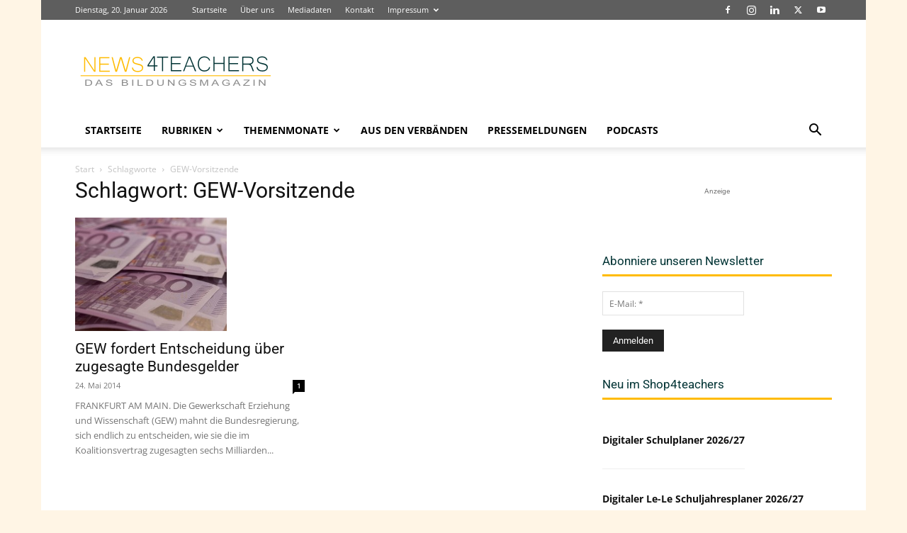

--- FILE ---
content_type: text/html; charset=UTF-8
request_url: https://www.news4teachers.de/tag/gew-vorsitzende/
body_size: 30568
content:
<!doctype html >
<!--[if IE 8]>    <html class="ie8" lang="en"> <![endif]-->
<!--[if IE 9]>    <html class="ie9" lang="en"> <![endif]-->
<!--[if gt IE 8]><!--> <html lang="de" itemscope itemtype="https://schema.org/WebSite"> <!--<![endif]-->
<head>
    <title>GEW-Vorsitzende - News4teachers</title>
    <meta charset="UTF-8" />
    <meta name="viewport" content="width=device-width, initial-scale=1.0">
    <link rel="pingback" href="https://www.news4teachers.de/xmlrpc.php" />
    <meta name='robots' content='index, follow, max-image-preview:large, max-snippet:-1, max-video-preview:-1' />
<link rel="icon" type="image/png" href="https://www.news4teachers.de/wp-content/uploads/n4t_fav-1.png"><link rel="apple-touch-icon" sizes="76x76" href="https://www.news4teachers.de/wp-content/uploads/76.png"/><link rel="apple-touch-icon" sizes="120x120" href="https://www.news4teachers.de/wp-content/uploads/120.png"/><link rel="apple-touch-icon" sizes="152x152" href="https://www.news4teachers.de/wp-content/uploads/152.png"/><link rel="apple-touch-icon" sizes="114x114" href="https://www.news4teachers.de/wp-content/uploads/114.png"/><link rel="apple-touch-icon" sizes="144x144" href="https://www.news4teachers.de/wp-content/uploads/144-1.png"/>
	<meta name="description" content="Artikel und Meldungen zu &quot; GEW-Vorsitzende &quot; auf News4teachers . Eine Übersicht aller Inhalte, die mit dem Schlagwort GEW-Vorsitzende gekennzeichnet sind." />
	<link rel="canonical" href="https://www.news4teachers.de/tag/gew-vorsitzende/" />
	<meta property="og:locale" content="de_DE" />
	<meta property="og:type" content="article" />
	<meta property="og:title" content="GEW-Vorsitzende - News4teachers" />
	<meta property="og:description" content="Artikel und Meldungen zu &quot; GEW-Vorsitzende &quot; auf News4teachers . Eine Übersicht aller Inhalte, die mit dem Schlagwort GEW-Vorsitzende gekennzeichnet sind." />
	<meta property="og:url" content="https://www.news4teachers.de/tag/gew-vorsitzende/" />
	<meta property="og:site_name" content="News4teachers" />
	<meta name="twitter:card" content="summary_large_image" />
	<meta name="twitter:site" content="@News4teachers" />
	<script type="application/ld+json" class="yoast-schema-graph">{"@context":"https://schema.org","@graph":[{"@type":"CollectionPage","@id":"https://www.news4teachers.de/tag/gew-vorsitzende/","url":"https://www.news4teachers.de/tag/gew-vorsitzende/","name":"GEW-Vorsitzende - News4teachers","isPartOf":{"@id":"https://www.news4teachers.de/#website"},"primaryImageOfPage":{"@id":"https://www.news4teachers.de/tag/gew-vorsitzende/#primaryimage"},"image":{"@id":"https://www.news4teachers.de/tag/gew-vorsitzende/#primaryimage"},"thumbnailUrl":"https://www.news4teachers.de/wp-content/uploads/Geld.jpg","description":"Artikel und Meldungen zu \" GEW-Vorsitzende \" auf News4teachers . Eine Übersicht aller Inhalte, die mit dem Schlagwort GEW-Vorsitzende gekennzeichnet sind.","breadcrumb":{"@id":"https://www.news4teachers.de/tag/gew-vorsitzende/#breadcrumb"},"inLanguage":"de"},{"@type":"ImageObject","inLanguage":"de","@id":"https://www.news4teachers.de/tag/gew-vorsitzende/#primaryimage","url":"https://www.news4teachers.de/wp-content/uploads/Geld.jpg","contentUrl":"https://www.news4teachers.de/wp-content/uploads/Geld.jpg","width":"640","height":"478","caption":"In einer neuen Broschüre des Bundesministeriums für Bildung und Forschung (BMBF) werden Fragen zum Bafög beantwortet. Foto: Maik Meid/Flickr (CC BY 2.0)"},{"@type":"BreadcrumbList","@id":"https://www.news4teachers.de/tag/gew-vorsitzende/#breadcrumb","itemListElement":[{"@type":"ListItem","position":1,"name":"Startseite","item":"https://www.news4teachers.de/"},{"@type":"ListItem","position":2,"name":"GEW-Vorsitzende"}]},{"@type":"WebSite","@id":"https://www.news4teachers.de/#website","url":"https://www.news4teachers.de/","name":"News4teachers","description":"Neues aus Bildung &amp; Wissenschaft","publisher":{"@id":"https://www.news4teachers.de/#organization"},"alternateName":"N4T","potentialAction":[{"@type":"SearchAction","target":{"@type":"EntryPoint","urlTemplate":"https://www.news4teachers.de/?s={search_term_string}"},"query-input":{"@type":"PropertyValueSpecification","valueRequired":true,"valueName":"search_term_string"}}],"inLanguage":"de"},{"@type":"Organization","@id":"https://www.news4teachers.de/#organization","name":"News4teachers","url":"https://www.news4teachers.de/","logo":{"@type":"ImageObject","inLanguage":"de","@id":"https://www.news4teachers.de/#/schema/logo/image/","url":"https://i0.wp.com/www.news4teachers.de/wp-content/uploads/n4t.png?fit=1024%2C1024&ssl=1","contentUrl":"https://i0.wp.com/www.news4teachers.de/wp-content/uploads/n4t.png?fit=1024%2C1024&ssl=1","width":1024,"height":1024,"caption":"News4teachers"},"image":{"@id":"https://www.news4teachers.de/#/schema/logo/image/"},"sameAs":["https://www.facebook.com/News4teachers/","https://x.com/News4teachers"]}]}</script>


<link rel='dns-prefetch' href='//www.news4teachers.de' />
<link rel='dns-prefetch' href='//www.googletagmanager.com' />
<link rel='dns-prefetch' href='//stats.wp.com' />

<link rel="alternate" type="application/rss+xml" title="News4teachers &raquo; Feed" href="https://www.news4teachers.de/feed/" />
<link rel="alternate" type="application/rss+xml" title="News4teachers &raquo; Kommentar-Feed" href="https://www.news4teachers.de/comments/feed/" />
<script type="text/javascript" id="wpp-js" src="https://www.news4teachers.de/wp-content/plugins/wordpress-popular-posts/assets/js/wpp.min.js?ver=7.3.6" data-sampling="0" data-sampling-rate="100" data-api-url="https://www.news4teachers.de/wp-json/wordpress-popular-posts" data-post-id="0" data-token="41660b5e14" data-lang="0" data-debug="0"></script>
<link rel="alternate" type="application/rss+xml" title="News4teachers &raquo; GEW-Vorsitzende Schlagwort-Feed" href="https://www.news4teachers.de/tag/gew-vorsitzende/feed/" />
<!-- www.news4teachers.de is managing ads with Advanced Ads 2.0.16 – https://wpadvancedads.com/ --><!--noptimize--><script id="news4-ready">
			window.advanced_ads_ready=function(e,a){a=a||"complete";var d=function(e){return"interactive"===a?"loading"!==e:"complete"===e};d(document.readyState)?e():document.addEventListener("readystatechange",(function(a){d(a.target.readyState)&&e()}),{once:"interactive"===a})},window.advanced_ads_ready_queue=window.advanced_ads_ready_queue||[];		</script>
		<!--/noptimize--><style id='wp-img-auto-sizes-contain-inline-css' type='text/css'>
img:is([sizes=auto i],[sizes^="auto," i]){contain-intrinsic-size:3000px 1500px}
/*# sourceURL=wp-img-auto-sizes-contain-inline-css */
</style>
<style id='wp-emoji-styles-inline-css' type='text/css'>

	img.wp-smiley, img.emoji {
		display: inline !important;
		border: none !important;
		box-shadow: none !important;
		height: 1em !important;
		width: 1em !important;
		margin: 0 0.07em !important;
		vertical-align: -0.1em !important;
		background: none !important;
		padding: 0 !important;
	}
/*# sourceURL=wp-emoji-styles-inline-css */
</style>
<link rel='stylesheet' id='cwp-style-css' href='https://www.news4teachers.de/wp-content/plugins/comments-widget-plus/assets/css/cwp.css' type='text/css' media='all' />
<link rel='stylesheet' id='rfw-style-css' href='https://www.news4teachers.de/wp-content/plugins/rss-feed-widget/css/style.css' type='text/css' media='all' />
<link rel='stylesheet' id='td-plugin-multi-purpose-css' href='https://www.news4teachers.de/wp-content/plugins/td-composer/td-multi-purpose/style.css' type='text/css' media='all' />
<link crossorigin="anonymous" rel='stylesheet' id='google-fonts-style-css' href='//www.news4teachers.de/wp-content/uploads/omgf/google-fonts-style/google-fonts-style.css?ver=1662558128' type='text/css' media='all' />
<link rel='stylesheet' id='td-theme-css' href='https://www.news4teachers.de/wp-content/themes/Newspaper/style.css' type='text/css' media='all' />
<style id='td-theme-inline-css' type='text/css'>@media (max-width:767px){.td-header-desktop-wrap{display:none}}@media (min-width:767px){.td-header-mobile-wrap{display:none}}</style>
<link rel='stylesheet' id='yop-public-css' href='https://www.news4teachers.de/wp-content/plugins/yop-poll-pro/public/assets/css/yop-poll-public-6.5.32.css' type='text/css' media='all' />
<link rel='stylesheet' id='td-legacy-framework-front-style-css' href='https://www.news4teachers.de/wp-content/plugins/td-composer/legacy/Newspaper/assets/css/td_legacy_main.css' type='text/css' media='all' />
<link rel='stylesheet' id='td-standard-pack-framework-front-style-css' href='https://www.news4teachers.de/wp-content/plugins/td-standard-pack/Newspaper/assets/css/td_standard_pack_main.css' type='text/css' media='all' />
<link rel='stylesheet' id='tdb_style_cloud_templates_front-css' href='https://www.news4teachers.de/wp-content/plugins/td-cloud-library/assets/css/tdb_main.css' type='text/css' media='all' />
<script type="text/javascript" src="https://www.news4teachers.de/wp-includes/js/jquery/jquery.min.js" id="jquery-core-js"></script>
<script type="text/javascript" src="https://www.news4teachers.de/wp-includes/js/jquery/jquery-migrate.min.js" id="jquery-migrate-js"></script>
<script type="text/javascript" id="advanced-ads-advanced-js-js-extra">
/* <![CDATA[ */
var advads_options = {"blog_id":"1","privacy":{"enabled":false,"state":"not_needed"}};
//# sourceURL=advanced-ads-advanced-js-js-extra
/* ]]> */
</script>
<script type="text/javascript" src="https://www.news4teachers.de/wp-content/plugins/advanced-ads/public/assets/js/advanced.min.js" id="advanced-ads-advanced-js-js"></script>

<!-- Google Tag (gtac.js) durch Site-Kit hinzugefügt -->
<!-- Von Site Kit hinzugefügtes Google-Analytics-Snippet -->
<script type="text/javascript" src="https://www.googletagmanager.com/gtag/js?id=GT-5NTTS27" id="google_gtagjs-js" async></script>
<script type="text/javascript" id="google_gtagjs-js-after">
/* <![CDATA[ */
window.dataLayer = window.dataLayer || [];function gtag(){dataLayer.push(arguments);}
gtag("set","linker",{"domains":["www.news4teachers.de"]});
gtag("js", new Date());
gtag("set", "developer_id.dZTNiMT", true);
gtag("config", "GT-5NTTS27");
//# sourceURL=google_gtagjs-js-after
/* ]]> */
</script>

<!-- OG: 3.3.8 -->
<meta property="og:image" content="https://www.news4teachers.de/wp-content/uploads/cropped-n4t.png"><meta property="og:type" content="website"><meta property="og:locale" content="de"><meta property="og:site_name" content="News4teachers"><meta property="og:url" content="https://www.news4teachers.de/tag/gew-vorsitzende/"><meta property="og:title" content="GEW-Vorsitzende - News4teachers">

<meta property="twitter:partner" content="ogwp"><meta property="twitter:title" content="GEW-Vorsitzende - News4teachers"><meta property="twitter:url" content="https://www.news4teachers.de/tag/gew-vorsitzende/">
<meta itemprop="image" content="https://www.news4teachers.de/wp-content/uploads/cropped-n4t.png"><meta itemprop="name" content="GEW-Vorsitzende - News4teachers">
<!-- /OG -->

<link rel="https://api.w.org/" href="https://www.news4teachers.de/wp-json/" /><link rel="alternate" title="JSON" type="application/json" href="https://www.news4teachers.de/wp-json/wp/v2/tags/4733" /><link rel="EditURI" type="application/rsd+xml" title="RSD" href="https://www.news4teachers.de/xmlrpc.php?rsd" />

<style type="text/css">
.feedzy-rss-link-icon:after {
	content: url("https://www.news4teachers.de/wp-content/plugins/feedzy-rss-feeds/img/external-link.png");
	margin-left: 3px;
}
</style>
			<style>img#wpstats{display:none}</style>
		            <style id="wpp-loading-animation-styles">@-webkit-keyframes bgslide{from{background-position-x:0}to{background-position-x:-200%}}@keyframes bgslide{from{background-position-x:0}to{background-position-x:-200%}}.wpp-widget-block-placeholder,.wpp-shortcode-placeholder{margin:0 auto;width:60px;height:3px;background:#dd3737;background:linear-gradient(90deg,#dd3737 0%,#571313 10%,#dd3737 100%);background-size:200% auto;border-radius:3px;-webkit-animation:bgslide 1s infinite linear;animation:bgslide 1s infinite linear}</style>
            <script>advads_items = { conditions: {}, display_callbacks: {}, display_effect_callbacks: {}, hide_callbacks: {}, backgrounds: {}, effect_durations: {}, close_functions: {}, showed: [] };</script><style type="text/css" id="news4-layer-custom-css"></style>    <script>
        window.tdb_global_vars = {"wpRestUrl":"https:\/\/www.news4teachers.de\/wp-json\/","permalinkStructure":"\/%year%\/%monthnum%\/%postname%\/"};
        window.tdb_p_autoload_vars = {"isAjax":false,"isAdminBarShowing":false};
    </script>
    
    <style id="tdb-global-colors">:root{--accent-color:#fff}</style>

    
			<script type="text/javascript">
			var advadsCfpQueue = [];
			var advadsCfpAd = function( adID ) {
				if ( 'undefined' === typeof advadsProCfp ) {
					advadsCfpQueue.push( adID )
				} else {
					advadsProCfp.addElement( adID )
				}
			}
		</script>
		<!-- Es ist keine amphtml-Version verfügbar für diese URL. -->
<!-- JS generated by theme -->

<script type="text/javascript" id="td-generated-header-js">
    
    

	    var tdBlocksArray = []; //here we store all the items for the current page

	    // td_block class - each ajax block uses a object of this class for requests
	    function tdBlock() {
		    this.id = '';
		    this.block_type = 1; //block type id (1-234 etc)
		    this.atts = '';
		    this.td_column_number = '';
		    this.td_current_page = 1; //
		    this.post_count = 0; //from wp
		    this.found_posts = 0; //from wp
		    this.max_num_pages = 0; //from wp
		    this.td_filter_value = ''; //current live filter value
		    this.is_ajax_running = false;
		    this.td_user_action = ''; // load more or infinite loader (used by the animation)
		    this.header_color = '';
		    this.ajax_pagination_infinite_stop = ''; //show load more at page x
	    }

        // td_js_generator - mini detector
        ( function () {
            var htmlTag = document.getElementsByTagName("html")[0];

	        if ( navigator.userAgent.indexOf("MSIE 10.0") > -1 ) {
                htmlTag.className += ' ie10';
            }

            if ( !!navigator.userAgent.match(/Trident.*rv\:11\./) ) {
                htmlTag.className += ' ie11';
            }

	        if ( navigator.userAgent.indexOf("Edge") > -1 ) {
                htmlTag.className += ' ieEdge';
            }

            if ( /(iPad|iPhone|iPod)/g.test(navigator.userAgent) ) {
                htmlTag.className += ' td-md-is-ios';
            }

            var user_agent = navigator.userAgent.toLowerCase();
            if ( user_agent.indexOf("android") > -1 ) {
                htmlTag.className += ' td-md-is-android';
            }

            if ( -1 !== navigator.userAgent.indexOf('Mac OS X')  ) {
                htmlTag.className += ' td-md-is-os-x';
            }

            if ( /chrom(e|ium)/.test(navigator.userAgent.toLowerCase()) ) {
               htmlTag.className += ' td-md-is-chrome';
            }

            if ( -1 !== navigator.userAgent.indexOf('Firefox') ) {
                htmlTag.className += ' td-md-is-firefox';
            }

            if ( -1 !== navigator.userAgent.indexOf('Safari') && -1 === navigator.userAgent.indexOf('Chrome') ) {
                htmlTag.className += ' td-md-is-safari';
            }

            if( -1 !== navigator.userAgent.indexOf('IEMobile') ){
                htmlTag.className += ' td-md-is-iemobile';
            }

        })();

        var tdLocalCache = {};

        ( function () {
            "use strict";

            tdLocalCache = {
                data: {},
                remove: function (resource_id) {
                    delete tdLocalCache.data[resource_id];
                },
                exist: function (resource_id) {
                    return tdLocalCache.data.hasOwnProperty(resource_id) && tdLocalCache.data[resource_id] !== null;
                },
                get: function (resource_id) {
                    return tdLocalCache.data[resource_id];
                },
                set: function (resource_id, cachedData) {
                    tdLocalCache.remove(resource_id);
                    tdLocalCache.data[resource_id] = cachedData;
                }
            };
        })();

    
    
var td_viewport_interval_list=[{"limitBottom":767,"sidebarWidth":228},{"limitBottom":1018,"sidebarWidth":300},{"limitBottom":1140,"sidebarWidth":324}];
var tds_general_modal_image="yes";
var tdc_is_installed="yes";
var tdc_domain_active=false;
var td_ajax_url="https:\/\/www.news4teachers.de\/wp-admin\/admin-ajax.php?td_theme_name=Newspaper&v=12.7.3";
var td_get_template_directory_uri="https:\/\/www.news4teachers.de\/wp-content\/plugins\/td-composer\/legacy\/common";
var tds_snap_menu="smart_snap_always";
var tds_logo_on_sticky="show_header_logo";
var tds_header_style="";
var td_please_wait="Bitte warten...";
var td_email_user_pass_incorrect="Benutzername oder Passwort falsch!";
var td_email_user_incorrect="E-Mail-Adresse oder Benutzername falsch!";
var td_email_incorrect="E-Mail-Adresse nicht korrekt!";
var td_user_incorrect="Username incorrect!";
var td_email_user_empty="Email or username empty!";
var td_pass_empty="Pass empty!";
var td_pass_pattern_incorrect="Invalid Pass Pattern!";
var td_retype_pass_incorrect="Retyped Pass incorrect!";
var tds_more_articles_on_post_enable="";
var tds_more_articles_on_post_time_to_wait="";
var tds_more_articles_on_post_pages_distance_from_top=0;
var tds_captcha="";
var tds_theme_color_site_wide="#4db2ec";
var tds_smart_sidebar="enabled";
var tdThemeName="Newspaper";
var tdThemeNameWl="Newspaper";
var td_magnific_popup_translation_tPrev="Vorherige (Pfeiltaste links)";
var td_magnific_popup_translation_tNext="Weiter (rechte Pfeiltaste)";
var td_magnific_popup_translation_tCounter="%curr% von %total%";
var td_magnific_popup_translation_ajax_tError="Der Inhalt von %url% konnte nicht geladen werden.";
var td_magnific_popup_translation_image_tError="Das Bild #%curr% konnte nicht geladen werden.";
var tdBlockNonce="9eeb02d194";
var tdMobileMenu="enabled";
var tdMobileSearch="enabled";
var tdDateNamesI18n={"month_names":["Januar","Februar","M\u00e4rz","April","Mai","Juni","Juli","August","September","Oktober","November","Dezember"],"month_names_short":["Jan.","Feb.","M\u00e4rz","Apr.","Mai","Juni","Juli","Aug.","Sep.","Okt.","Nov.","Dez."],"day_names":["Sonntag","Montag","Dienstag","Mittwoch","Donnerstag","Freitag","Samstag"],"day_names_short":["So.","Mo.","Di.","Mi.","Do.","Fr.","Sa."]};
var tdb_modal_confirm="Speichern";
var tdb_modal_cancel="Stornieren";
var tdb_modal_confirm_alt="Ja";
var tdb_modal_cancel_alt="NEIN";
var td_deploy_mode="deploy";
var td_ad_background_click_link="";
var td_ad_background_click_target="_blank";
</script>


<!-- Header style compiled by theme -->

<style>:root{--td_excl_label:'EXKLUSIV';--td_header_color:#ffbb01;--td_text_header_color:#013334;--td_mobile_menu_color:#e5e5e5;--td_mobile_text_active_color:#ffbb01}.td-header-wrap .td-header-top-menu-full,.td-header-wrap .top-header-menu .sub-menu,.tdm-header-style-1.td-header-wrap .td-header-top-menu-full,.tdm-header-style-1.td-header-wrap .top-header-menu .sub-menu,.tdm-header-style-2.td-header-wrap .td-header-top-menu-full,.tdm-header-style-2.td-header-wrap .top-header-menu .sub-menu,.tdm-header-style-3.td-header-wrap .td-header-top-menu-full,.tdm-header-style-3.td-header-wrap .top-header-menu .sub-menu{background-color:#5e5e5e}.td-header-style-8 .td-header-top-menu-full{background-color:transparent}.td-header-style-8 .td-header-top-menu-full .td-header-top-menu{background-color:#5e5e5e;padding-left:15px;padding-right:15px}.td-header-wrap .td-header-top-menu-full .td-header-top-menu,.td-header-wrap .td-header-top-menu-full{border-bottom:none}.sf-menu>.current-menu-item>a:after,.sf-menu>.current-menu-ancestor>a:after,.sf-menu>.current-category-ancestor>a:after,.sf-menu>li:hover>a:after,.sf-menu>.sfHover>a:after,.td_block_mega_menu .td-next-prev-wrap a:hover,.td-mega-span .td-post-category:hover,.td-header-wrap .black-menu .sf-menu>li>a:hover,.td-header-wrap .black-menu .sf-menu>.current-menu-ancestor>a,.td-header-wrap .black-menu .sf-menu>.sfHover>a,.td-header-wrap .black-menu .sf-menu>.current-menu-item>a,.td-header-wrap .black-menu .sf-menu>.current-menu-ancestor>a,.td-header-wrap .black-menu .sf-menu>.current-category-ancestor>a,.tdm-menu-active-style5 .tdm-header .td-header-menu-wrap .sf-menu>.current-menu-item>a,.tdm-menu-active-style5 .tdm-header .td-header-menu-wrap .sf-menu>.current-menu-ancestor>a,.tdm-menu-active-style5 .tdm-header .td-header-menu-wrap .sf-menu>.current-category-ancestor>a,.tdm-menu-active-style5 .tdm-header .td-header-menu-wrap .sf-menu>li>a:hover,.tdm-menu-active-style5 .tdm-header .td-header-menu-wrap .sf-menu>.sfHover>a{background-color:#ffbb01}.td_block_mega_menu .td-next-prev-wrap a:hover,.tdm-menu-active-style4 .tdm-header .sf-menu>.current-menu-item>a,.tdm-menu-active-style4 .tdm-header .sf-menu>.current-menu-ancestor>a,.tdm-menu-active-style4 .tdm-header .sf-menu>.current-category-ancestor>a,.tdm-menu-active-style4 .tdm-header .sf-menu>li>a:hover,.tdm-menu-active-style4 .tdm-header .sf-menu>.sfHover>a{border-color:#ffbb01}.header-search-wrap .td-drop-down-search:before{border-color:transparent transparent #ffbb01 transparent}.td_mega_menu_sub_cats .cur-sub-cat,.td_mod_mega_menu:hover .entry-title a,.td-theme-wrap .sf-menu ul .td-menu-item>a:hover,.td-theme-wrap .sf-menu ul .sfHover>a,.td-theme-wrap .sf-menu ul .current-menu-ancestor>a,.td-theme-wrap .sf-menu ul .current-category-ancestor>a,.td-theme-wrap .sf-menu ul .current-menu-item>a,.tdm-menu-active-style3 .tdm-header.td-header-wrap .sf-menu>.current-menu-item>a,.tdm-menu-active-style3 .tdm-header.td-header-wrap .sf-menu>.current-menu-ancestor>a,.tdm-menu-active-style3 .tdm-header.td-header-wrap .sf-menu>.current-category-ancestor>a,.tdm-menu-active-style3 .tdm-header.td-header-wrap .sf-menu>li>a:hover,.tdm-menu-active-style3 .tdm-header.td-header-wrap .sf-menu>.sfHover>a{color:#ffbb01}.td-affix .sf-menu>.current-menu-item>a:after,.td-affix .sf-menu>.current-menu-ancestor>a:after,.td-affix .sf-menu>.current-category-ancestor>a:after,.td-affix .sf-menu>li:hover>a:after,.td-affix .sf-menu>.sfHover>a:after,.td-header-wrap .td-affix .black-menu .sf-menu>li>a:hover,.td-header-wrap .td-affix .black-menu .sf-menu>.current-menu-ancestor>a,.td-header-wrap .td-affix .black-menu .sf-menu>.sfHover>a,.td-affix .header-search-wrap .td-drop-down-search:after,.td-affix .header-search-wrap .td-drop-down-search .btn:hover,.td-header-wrap .td-affix .black-menu .sf-menu>.current-menu-item>a,.td-header-wrap .td-affix .black-menu .sf-menu>.current-menu-ancestor>a,.td-header-wrap .td-affix .black-menu .sf-menu>.current-category-ancestor>a,.tdm-menu-active-style5 .tdm-header .td-header-menu-wrap.td-affix .sf-menu>.current-menu-item>a,.tdm-menu-active-style5 .tdm-header .td-header-menu-wrap.td-affix .sf-menu>.current-menu-ancestor>a,.tdm-menu-active-style5 .tdm-header .td-header-menu-wrap.td-affix .sf-menu>.current-category-ancestor>a,.tdm-menu-active-style5 .tdm-header .td-header-menu-wrap.td-affix .sf-menu>li>a:hover,.tdm-menu-active-style5 .tdm-header .td-header-menu-wrap.td-affix .sf-menu>.sfHover>a{background-color:#ffbb01}.td-affix .header-search-wrap .td-drop-down-search:before{border-color:transparent transparent #ffbb01 transparent}.tdm-menu-active-style4 .tdm-header .td-affix .sf-menu>.current-menu-item>a,.tdm-menu-active-style4 .tdm-header .td-affix .sf-menu>.current-menu-ancestor>a,.tdm-menu-active-style4 .tdm-header .td-affix .sf-menu>.current-category-ancestor>a,.tdm-menu-active-style4 .tdm-header .td-affix .sf-menu>li>a:hover,.tdm-menu-active-style4 .tdm-header .td-affix .sf-menu>.sfHover>a{border-color:#ffbb01}.td-theme-wrap .td-affix .sf-menu ul .td-menu-item>a:hover,.td-theme-wrap .td-affix .sf-menu ul .sfHover>a,.td-theme-wrap .td-affix .sf-menu ul .current-menu-ancestor>a,.td-theme-wrap .td-affix .sf-menu ul .current-category-ancestor>a,.td-theme-wrap .td-affix .sf-menu ul .current-menu-item>a,.tdm-menu-active-style3 .tdm-header .td-affix .sf-menu>.current-menu-item>a,.tdm-menu-active-style3 .tdm-header .td-affix .sf-menu>.current-menu-ancestor>a,.tdm-menu-active-style3 .tdm-header .td-affix .sf-menu>.current-category-ancestor>a,.tdm-menu-active-style3 .tdm-header .td-affix .sf-menu>li>a:hover,.tdm-menu-active-style3 .tdm-header .td-affix .sf-menu>.sfHover>a{color:#ffbb01}.td-footer-wrapper,.td-footer-wrapper .td_block_template_7 .td-block-title>*,.td-footer-wrapper .td_block_template_17 .td-block-title,.td-footer-wrapper .td-block-title-wrap .td-wrapper-pulldown-filter{background-color:#606060}.td-footer-wrapper::before{background-size:cover}.td-footer-wrapper::before{background-position:center center}.td-footer-wrapper::before{opacity:0.1}.td-post-content h2{font-size:19px;line-height:27px;font-weight:600}.td-post-content h3{font-size:16px;line-height:27px;font-weight:600}.tdm-menu-btn1 .tds-button1,.tdm-menu-btn1 .tds-button6:after{background-color:#ffbb01}.tdm-menu-btn1 .tds-button2:before,.tdm-menu-btn1 .tds-button6:before{border-color:#ffbb01}.tdm-menu-btn1 .tds-button2,.tdm-menu-btn1 .tds-button2 i{color:#ffbb01}.tdm-menu-btn1 .tds-button3{-webkit-box-shadow:0 2px 16px #ffbb01;-moz-box-shadow:0 2px 16px #ffbb01;box-shadow:0 2px 16px #ffbb01}.tdm-menu-btn1 .tds-button3:hover{-webkit-box-shadow:0 4px 26px #ffbb01;-moz-box-shadow:0 4px 26px #ffbb01;box-shadow:0 4px 26px #ffbb01}.tdm-menu-btn1 .tds-button7 .tdm-btn-border-top,.tdm-menu-btn1 .tds-button7 .tdm-btn-border-bottom{background-color:#ffbb01}.tdm-menu-btn1 .tds-button8{background:#ffbb01}.tdm-menu-btn2 .tds-button1,.tdm-menu-btn2 .tds-button6:after{background-color:#ffbb01}.tdm-menu-btn2 .tds-button2:before,.tdm-menu-btn2 .tds-button6:before{border-color:#ffbb01}.tdm-menu-btn2 .tds-button2,.tdm-menu-btn2 .tds-button2 i{color:#ffbb01}.tdm-menu-btn2 .tds-button3{-webkit-box-shadow:0 2px 16px #ffbb01;-moz-box-shadow:0 2px 16px #ffbb01;box-shadow:0 2px 16px #ffbb01}.tdm-menu-btn2 .tds-button3:hover{-webkit-box-shadow:0 4px 26px #ffbb01;-moz-box-shadow:0 4px 26px #ffbb01;box-shadow:0 4px 26px #ffbb01}.tdm-menu-btn2 .tds-button7 .tdm-btn-border-top,.tdm-menu-btn2 .tds-button7 .tdm-btn-border-bottom{background-color:#ffbb01}.tdm-menu-btn2 .tds-button8{background:#ffbb01}body{background-color:#fff5e5}:root{--td_excl_label:'EXKLUSIV';--td_header_color:#ffbb01;--td_text_header_color:#013334;--td_mobile_menu_color:#e5e5e5;--td_mobile_text_active_color:#ffbb01}.td-header-wrap .td-header-top-menu-full,.td-header-wrap .top-header-menu .sub-menu,.tdm-header-style-1.td-header-wrap .td-header-top-menu-full,.tdm-header-style-1.td-header-wrap .top-header-menu .sub-menu,.tdm-header-style-2.td-header-wrap .td-header-top-menu-full,.tdm-header-style-2.td-header-wrap .top-header-menu .sub-menu,.tdm-header-style-3.td-header-wrap .td-header-top-menu-full,.tdm-header-style-3.td-header-wrap .top-header-menu .sub-menu{background-color:#5e5e5e}.td-header-style-8 .td-header-top-menu-full{background-color:transparent}.td-header-style-8 .td-header-top-menu-full .td-header-top-menu{background-color:#5e5e5e;padding-left:15px;padding-right:15px}.td-header-wrap .td-header-top-menu-full .td-header-top-menu,.td-header-wrap .td-header-top-menu-full{border-bottom:none}.sf-menu>.current-menu-item>a:after,.sf-menu>.current-menu-ancestor>a:after,.sf-menu>.current-category-ancestor>a:after,.sf-menu>li:hover>a:after,.sf-menu>.sfHover>a:after,.td_block_mega_menu .td-next-prev-wrap a:hover,.td-mega-span .td-post-category:hover,.td-header-wrap .black-menu .sf-menu>li>a:hover,.td-header-wrap .black-menu .sf-menu>.current-menu-ancestor>a,.td-header-wrap .black-menu .sf-menu>.sfHover>a,.td-header-wrap .black-menu .sf-menu>.current-menu-item>a,.td-header-wrap .black-menu .sf-menu>.current-menu-ancestor>a,.td-header-wrap .black-menu .sf-menu>.current-category-ancestor>a,.tdm-menu-active-style5 .tdm-header .td-header-menu-wrap .sf-menu>.current-menu-item>a,.tdm-menu-active-style5 .tdm-header .td-header-menu-wrap .sf-menu>.current-menu-ancestor>a,.tdm-menu-active-style5 .tdm-header .td-header-menu-wrap .sf-menu>.current-category-ancestor>a,.tdm-menu-active-style5 .tdm-header .td-header-menu-wrap .sf-menu>li>a:hover,.tdm-menu-active-style5 .tdm-header .td-header-menu-wrap .sf-menu>.sfHover>a{background-color:#ffbb01}.td_block_mega_menu .td-next-prev-wrap a:hover,.tdm-menu-active-style4 .tdm-header .sf-menu>.current-menu-item>a,.tdm-menu-active-style4 .tdm-header .sf-menu>.current-menu-ancestor>a,.tdm-menu-active-style4 .tdm-header .sf-menu>.current-category-ancestor>a,.tdm-menu-active-style4 .tdm-header .sf-menu>li>a:hover,.tdm-menu-active-style4 .tdm-header .sf-menu>.sfHover>a{border-color:#ffbb01}.header-search-wrap .td-drop-down-search:before{border-color:transparent transparent #ffbb01 transparent}.td_mega_menu_sub_cats .cur-sub-cat,.td_mod_mega_menu:hover .entry-title a,.td-theme-wrap .sf-menu ul .td-menu-item>a:hover,.td-theme-wrap .sf-menu ul .sfHover>a,.td-theme-wrap .sf-menu ul .current-menu-ancestor>a,.td-theme-wrap .sf-menu ul .current-category-ancestor>a,.td-theme-wrap .sf-menu ul .current-menu-item>a,.tdm-menu-active-style3 .tdm-header.td-header-wrap .sf-menu>.current-menu-item>a,.tdm-menu-active-style3 .tdm-header.td-header-wrap .sf-menu>.current-menu-ancestor>a,.tdm-menu-active-style3 .tdm-header.td-header-wrap .sf-menu>.current-category-ancestor>a,.tdm-menu-active-style3 .tdm-header.td-header-wrap .sf-menu>li>a:hover,.tdm-menu-active-style3 .tdm-header.td-header-wrap .sf-menu>.sfHover>a{color:#ffbb01}.td-affix .sf-menu>.current-menu-item>a:after,.td-affix .sf-menu>.current-menu-ancestor>a:after,.td-affix .sf-menu>.current-category-ancestor>a:after,.td-affix .sf-menu>li:hover>a:after,.td-affix .sf-menu>.sfHover>a:after,.td-header-wrap .td-affix .black-menu .sf-menu>li>a:hover,.td-header-wrap .td-affix .black-menu .sf-menu>.current-menu-ancestor>a,.td-header-wrap .td-affix .black-menu .sf-menu>.sfHover>a,.td-affix .header-search-wrap .td-drop-down-search:after,.td-affix .header-search-wrap .td-drop-down-search .btn:hover,.td-header-wrap .td-affix .black-menu .sf-menu>.current-menu-item>a,.td-header-wrap .td-affix .black-menu .sf-menu>.current-menu-ancestor>a,.td-header-wrap .td-affix .black-menu .sf-menu>.current-category-ancestor>a,.tdm-menu-active-style5 .tdm-header .td-header-menu-wrap.td-affix .sf-menu>.current-menu-item>a,.tdm-menu-active-style5 .tdm-header .td-header-menu-wrap.td-affix .sf-menu>.current-menu-ancestor>a,.tdm-menu-active-style5 .tdm-header .td-header-menu-wrap.td-affix .sf-menu>.current-category-ancestor>a,.tdm-menu-active-style5 .tdm-header .td-header-menu-wrap.td-affix .sf-menu>li>a:hover,.tdm-menu-active-style5 .tdm-header .td-header-menu-wrap.td-affix .sf-menu>.sfHover>a{background-color:#ffbb01}.td-affix .header-search-wrap .td-drop-down-search:before{border-color:transparent transparent #ffbb01 transparent}.tdm-menu-active-style4 .tdm-header .td-affix .sf-menu>.current-menu-item>a,.tdm-menu-active-style4 .tdm-header .td-affix .sf-menu>.current-menu-ancestor>a,.tdm-menu-active-style4 .tdm-header .td-affix .sf-menu>.current-category-ancestor>a,.tdm-menu-active-style4 .tdm-header .td-affix .sf-menu>li>a:hover,.tdm-menu-active-style4 .tdm-header .td-affix .sf-menu>.sfHover>a{border-color:#ffbb01}.td-theme-wrap .td-affix .sf-menu ul .td-menu-item>a:hover,.td-theme-wrap .td-affix .sf-menu ul .sfHover>a,.td-theme-wrap .td-affix .sf-menu ul .current-menu-ancestor>a,.td-theme-wrap .td-affix .sf-menu ul .current-category-ancestor>a,.td-theme-wrap .td-affix .sf-menu ul .current-menu-item>a,.tdm-menu-active-style3 .tdm-header .td-affix .sf-menu>.current-menu-item>a,.tdm-menu-active-style3 .tdm-header .td-affix .sf-menu>.current-menu-ancestor>a,.tdm-menu-active-style3 .tdm-header .td-affix .sf-menu>.current-category-ancestor>a,.tdm-menu-active-style3 .tdm-header .td-affix .sf-menu>li>a:hover,.tdm-menu-active-style3 .tdm-header .td-affix .sf-menu>.sfHover>a{color:#ffbb01}.td-footer-wrapper,.td-footer-wrapper .td_block_template_7 .td-block-title>*,.td-footer-wrapper .td_block_template_17 .td-block-title,.td-footer-wrapper .td-block-title-wrap .td-wrapper-pulldown-filter{background-color:#606060}.td-footer-wrapper::before{background-size:cover}.td-footer-wrapper::before{background-position:center center}.td-footer-wrapper::before{opacity:0.1}.td-post-content h2{font-size:19px;line-height:27px;font-weight:600}.td-post-content h3{font-size:16px;line-height:27px;font-weight:600}.tdm-menu-btn1 .tds-button1,.tdm-menu-btn1 .tds-button6:after{background-color:#ffbb01}.tdm-menu-btn1 .tds-button2:before,.tdm-menu-btn1 .tds-button6:before{border-color:#ffbb01}.tdm-menu-btn1 .tds-button2,.tdm-menu-btn1 .tds-button2 i{color:#ffbb01}.tdm-menu-btn1 .tds-button3{-webkit-box-shadow:0 2px 16px #ffbb01;-moz-box-shadow:0 2px 16px #ffbb01;box-shadow:0 2px 16px #ffbb01}.tdm-menu-btn1 .tds-button3:hover{-webkit-box-shadow:0 4px 26px #ffbb01;-moz-box-shadow:0 4px 26px #ffbb01;box-shadow:0 4px 26px #ffbb01}.tdm-menu-btn1 .tds-button7 .tdm-btn-border-top,.tdm-menu-btn1 .tds-button7 .tdm-btn-border-bottom{background-color:#ffbb01}.tdm-menu-btn1 .tds-button8{background:#ffbb01}.tdm-menu-btn2 .tds-button1,.tdm-menu-btn2 .tds-button6:after{background-color:#ffbb01}.tdm-menu-btn2 .tds-button2:before,.tdm-menu-btn2 .tds-button6:before{border-color:#ffbb01}.tdm-menu-btn2 .tds-button2,.tdm-menu-btn2 .tds-button2 i{color:#ffbb01}.tdm-menu-btn2 .tds-button3{-webkit-box-shadow:0 2px 16px #ffbb01;-moz-box-shadow:0 2px 16px #ffbb01;box-shadow:0 2px 16px #ffbb01}.tdm-menu-btn2 .tds-button3:hover{-webkit-box-shadow:0 4px 26px #ffbb01;-moz-box-shadow:0 4px 26px #ffbb01;box-shadow:0 4px 26px #ffbb01}.tdm-menu-btn2 .tds-button7 .tdm-btn-border-top,.tdm-menu-btn2 .tds-button7 .tdm-btn-border-bottom{background-color:#ffbb01}.tdm-menu-btn2 .tds-button8{background:#ffbb01}</style>

<!-- Google tag (gtag.js) -->
<script async src="https://www.googletagmanager.com/gtag/js?id=G-P5XW2315D8"></script>
<script>
  window.dataLayer = window.dataLayer || [];
  function gtag(){dataLayer.push(arguments);}
  gtag('js', new Date());

  gtag('config', 'G-P5XW2315D8');
</script>



<script type="application/ld+json">
    {
        "@context": "https://schema.org",
        "@type": "BreadcrumbList",
        "itemListElement": [
            {
                "@type": "ListItem",
                "position": 1,
                "item": {
                    "@type": "WebSite",
                    "@id": "https://www.news4teachers.de/",
                    "name": "Start"
                }
            },
            {
                "@type": "ListItem",
                "position": 2,
                    "item": {
                    "@type": "WebPage",
                    "@id": "https://www.news4teachers.de/tag/gew-vorsitzende/",
                    "name": "GEW-Vorsitzende"
                }
            }    
        ]
    }
</script>
<link rel="icon" href="https://www.news4teachers.de/wp-content/uploads/cropped-n4t-32x32.png" sizes="32x32" />
<link rel="icon" href="https://www.news4teachers.de/wp-content/uploads/cropped-n4t-192x192.png" sizes="192x192" />
<link rel="apple-touch-icon" href="https://www.news4teachers.de/wp-content/uploads/cropped-n4t-180x180.png" />
<meta name="msapplication-TileImage" content="https://www.news4teachers.de/wp-content/uploads/cropped-n4t-270x270.png" />

<!-- Button style compiled by theme -->

<style></style>

	<style id="tdw-css-placeholder">.td-header-style-1 .td-header-sp-logo{margin:28px 28px 9px 0px}.td_wrapper_video_playlist .td_playlist_clickable{overflow-y:auto;overflow-x:hidden;height:auto}.td_video_playlist_column_2 .td_container_video_playlist{display:block;height:auto}.td_video_playlist_column_2 .td_container_video_playlist .td_playlist_clickable{height:auto}</style><link rel='stylesheet' id='mailpoet_public-css' href='https://www.news4teachers.de/wp-content/plugins/mailpoet/assets/dist/css/mailpoet-public.b1f0906e.css' type='text/css' media='all' />
<link crossorigin="anonymous" rel='stylesheet' id='mailpoet_custom_fonts_0-css' href='//www.news4teachers.de/wp-content/uploads/omgf/mailpoet_custom_fonts_0/mailpoet_custom_fonts_0.css?ver=1662558128' type='text/css' media='all' />
<link crossorigin="anonymous" rel='stylesheet' id='mailpoet_custom_fonts_1-css' href='//www.news4teachers.de/wp-content/uploads/omgf/mailpoet_custom_fonts_1/mailpoet_custom_fonts_1.css?ver=1662558128' type='text/css' media='all' />
<link crossorigin="anonymous" rel='stylesheet' id='mailpoet_custom_fonts_2-css' href='//www.news4teachers.de/wp-content/uploads/omgf/mailpoet_custom_fonts_2/mailpoet_custom_fonts_2.css?ver=1662558128' type='text/css' media='all' />
</head>

<body data-rsssl=1 class="archive tag tag-gew-vorsitzende tag-4733 wp-theme-Newspaper td-standard-pack global-block-template-10 aa-prefix-news4- td-boxed-layout" itemscope="itemscope" itemtype="https://schema.org/WebPage">

<div data-rocket-location-hash="9de4e32dbabbb3ffa30d807a03d37eb7" class="td-scroll-up" data-style="style1"><i class="td-icon-menu-up"></i></div>
    <div data-rocket-location-hash="657d1dd515a504cd55f5779eb6c79573" class="td-menu-background" style="visibility:hidden"></div>
<div data-rocket-location-hash="7ba3d9140c375a616979e02d5236b80c" id="td-mobile-nav" style="visibility:hidden">
    <div data-rocket-location-hash="470b20efebd18754c12f6761a9d60f94" class="td-mobile-container">
        <!-- mobile menu top section -->
        <div data-rocket-location-hash="72e7db7984f68705c5e61c9db7ff9627" class="td-menu-socials-wrap">
            <!-- socials -->
            <div class="td-menu-socials">
                
        <span class="td-social-icon-wrap">
            <a target="_blank" rel="nofollow" href="https://www.facebook.com/News4teachers/" title="Facebook">
                <i class="td-icon-font td-icon-facebook"></i>
                <span style="display: none">Facebook</span>
            </a>
        </span>
        <span class="td-social-icon-wrap">
            <a target="_blank" rel="nofollow" href="https://www.instagram.com/news4teachers/" title="Instagram">
                <i class="td-icon-font td-icon-instagram"></i>
                <span style="display: none">Instagram</span>
            </a>
        </span>
        <span class="td-social-icon-wrap">
            <a target="_blank" rel="nofollow" href="https://www.linkedin.com/company/news4teachers/posts/" title="Linkedin">
                <i class="td-icon-font td-icon-linkedin"></i>
                <span style="display: none">Linkedin</span>
            </a>
        </span>
        <span class="td-social-icon-wrap">
            <a target="_blank" rel="nofollow" href="https://twitter.com/News4teachers" title="Twitter">
                <i class="td-icon-font td-icon-twitter"></i>
                <span style="display: none">Twitter</span>
            </a>
        </span>
        <span class="td-social-icon-wrap">
            <a target="_blank" rel="nofollow" href="https://www.youtube.com/channel/UCjXwCXwFwG1MvNiRRjj4qfA" title="Youtube">
                <i class="td-icon-font td-icon-youtube"></i>
                <span style="display: none">Youtube</span>
            </a>
        </span>            </div>
            <!-- close button -->
            <div class="td-mobile-close">
                <span><i class="td-icon-close-mobile"></i></span>
            </div>
        </div>

        <!-- login section -->
        
        <!-- menu section -->
        <div data-rocket-location-hash="be5e72521cf4b38df581e70142ea6c91" class="td-mobile-content">
            <div class="menu-kategorien-container"><ul id="menu-kategorien" class="td-mobile-main-menu"><li id="menu-item-26568" class="menu-item menu-item-type-custom menu-item-object-custom menu-item-home menu-item-first menu-item-26568"><a href="https://www.news4teachers.de/">Startseite</a></li>
<li id="menu-item-65333" class="menu-item menu-item-type-custom menu-item-object-custom menu-item-has-children menu-item-65333"><a>Rubriken<i class="td-icon-menu-right td-element-after"></i></a>
<ul class="sub-menu">
	<li id="menu-item-26565" class="menu-item menu-item-type-taxonomy menu-item-object-category menu-item-26565"><a href="https://www.news4teachers.de/bildung/titelthema/">Titelthema</a></li>
	<li id="menu-item-26561" class="menu-item menu-item-type-taxonomy menu-item-object-category menu-item-26561"><a href="https://www.news4teachers.de/bildung/nachrichten/">Nachrichten</a></li>
	<li id="menu-item-26563" class="menu-item menu-item-type-taxonomy menu-item-object-category menu-item-26563"><a href="https://www.news4teachers.de/bildung/praxis/">Praxis</a></li>
	<li id="menu-item-26562" class="menu-item menu-item-type-taxonomy menu-item-object-category menu-item-26562"><a href="https://www.news4teachers.de/bildung/politik/">Politik</a></li>
	<li id="menu-item-26560" class="menu-item menu-item-type-taxonomy menu-item-object-category menu-item-26560"><a href="https://www.news4teachers.de/bildung/leben/">Leben</a></li>
	<li id="menu-item-26566" class="menu-item menu-item-type-taxonomy menu-item-object-category menu-item-26566"><a href="https://www.news4teachers.de/bildung/wissenschaft/">Wissen</a></li>
	<li id="menu-item-53404" class="menu-item menu-item-type-taxonomy menu-item-object-category menu-item-53404"><a href="https://www.news4teachers.de/bildung/recht/">Recht</a></li>
	<li id="menu-item-92805" class="menu-item menu-item-type-taxonomy menu-item-object-category menu-item-92805"><a href="https://www.news4teachers.de/bildung/digitale-bildung/">Digitale Bildung</a></li>
	<li id="menu-item-96935" class="menu-item menu-item-type-taxonomy menu-item-object-category menu-item-96935"><a href="https://www.news4teachers.de/bildung/kita/">Kita</a></li>
</ul>
</li>
<li id="menu-item-154412" class="menu-item menu-item-type-taxonomy menu-item-object-category menu-item-has-children menu-item-154412"><a href="https://www.news4teachers.de/bildung/themenmonate/">Themenmonate<i class="td-icon-menu-right td-element-after"></i></a>
<ul class="sub-menu">
	<li id="menu-item-157207" class="menu-item menu-item-type-taxonomy menu-item-object-category menu-item-157207"><a href="https://www.news4teachers.de/bildung/themenmonate/berufsorientierung-berufliche-bildung/">Berufsorientierung &amp; Berufliche Bildung</a></li>
	<li id="menu-item-156297" class="menu-item menu-item-type-taxonomy menu-item-object-category menu-item-156297"><a href="https://www.news4teachers.de/bildung/themenmonate/mission-mint/">Mission MINT</a></li>
	<li id="menu-item-155457" class="menu-item menu-item-type-taxonomy menu-item-object-category menu-item-155457"><a href="https://www.news4teachers.de/bildung/themenmonate/digital-lehren-und-lernen/">Digital lehren und lernen</a></li>
	<li id="menu-item-154413" class="menu-item menu-item-type-taxonomy menu-item-object-category menu-item-154413"><a href="https://www.news4teachers.de/bildung/themenmonate/klassenfahrten-ausserschulische-lernorte/">Klassenfahrten &amp; außerschulische Lernorte</a></li>
	<li id="menu-item-154414" class="menu-item menu-item-type-taxonomy menu-item-object-category menu-item-154414"><a href="https://www.news4teachers.de/bildung/themenmonate/schulbau_schulausstattung/">Schulbau &amp; Schulausstattung</a></li>
</ul>
</li>
<li id="menu-item-27469" class="menu-item menu-item-type-taxonomy menu-item-object-category menu-item-27469"><a href="https://www.news4teachers.de/bildung/lehrerverbaende/">Aus den Verbänden</a></li>
<li id="menu-item-45182" class="menu-item menu-item-type-taxonomy menu-item-object-category menu-item-45182"><a href="https://www.news4teachers.de/bildung/pressemeldungen-der-bildungsbranche/">Pressemeldungen</a></li>
<li id="menu-item-142628" class="menu-item menu-item-type-taxonomy menu-item-object-category menu-item-142628"><a href="https://www.news4teachers.de/bildung/news4teachers-podcasts/">Podcasts</a></li>
</ul></div>        </div>
    </div>

    <!-- register/login section -->
    </div><div data-rocket-location-hash="2c24af1cf6efc9f5015e7a5b08d66f9f" class="td-search-background" style="visibility:hidden"></div>
<div data-rocket-location-hash="d03a54a9717cc31a1d0066b124fabecb" class="td-search-wrap-mob" style="visibility:hidden">
	<div data-rocket-location-hash="5e78dfc10550821913ffb9e1a1d1b3f1" class="td-drop-down-search">
		<form method="get" class="td-search-form" action="https://www.news4teachers.de/">
			<!-- close button -->
			<div class="td-search-close">
				<span><i class="td-icon-close-mobile"></i></span>
			</div>
			<div role="search" class="td-search-input">
				<span>Suche</span>
				<input id="td-header-search-mob" type="text" value="" name="s" autocomplete="off" />
			</div>
		</form>
		<div data-rocket-location-hash="7dd162625a8124b83351c4659a6143ca" id="td-aj-search-mob" class="td-ajax-search-flex"></div>
	</div>
</div>

    <div data-rocket-location-hash="86000d7c6b09622559a470b949d6e6af" id="td-outer-wrap" class="td-theme-wrap">
    
        
            <div data-rocket-location-hash="1e8e0cf9003288ac15fbdd7429a4885d" class="news4-custom" style="margin-left: auto;margin-right: auto;text-align: center;" id="news4-3516462659"><!-- Revive Adserver Asynchroner JS Tag - Generated with Revive Adserver v5.5.2 -->
<ins data-revive-zoneid="17" data-revive-id="2e7beeff7b9c97e898471e2de6164ff9"></ins>
<script async src="//as.4teachers.de/delivery/asyncjs.php"></script></div><div data-rocket-location-hash="0f9e95fe049dfaa52e3c540027a16427" class="tdc-header-wrap ">

            <!--
Header style 1
-->


<div data-rocket-location-hash="fb1b4a50642be0879e2abef4b75a25f1" class="td-header-wrap td-header-style-1 ">
    
    <div class="td-header-top-menu-full td-container-wrap ">
        <div class="td-container td-header-row td-header-top-menu">
            
    <div class="top-bar-style-1">
        
<div class="td-header-sp-top-menu">


	        <div class="td_data_time">
            <div >

                 Dienstag, 20. Januar 2026
            </div>
        </div>
    <div class="menu-top-container"><ul id="menu-navigation" class="top-header-menu"><li id="menu-item-26544" class="menu-item menu-item-type-custom menu-item-object-custom menu-item-home menu-item-first td-menu-item td-normal-menu menu-item-26544"><a href="https://www.news4teachers.de/">Startseite</a></li>
<li id="menu-item-26557" class="menu-item menu-item-type-post_type menu-item-object-page td-menu-item td-normal-menu menu-item-26557"><a href="https://www.news4teachers.de/uber-uns/">Über uns</a></li>
<li id="menu-item-26555" class="menu-item menu-item-type-post_type menu-item-object-page td-menu-item td-normal-menu menu-item-26555"><a href="https://www.news4teachers.de/mediadaten/">Mediadaten</a></li>
<li id="menu-item-26556" class="menu-item menu-item-type-post_type menu-item-object-page td-menu-item td-normal-menu menu-item-26556"><a href="https://www.news4teachers.de/kontakt/">Kontakt</a></li>
<li id="menu-item-26554" class="menu-item menu-item-type-post_type menu-item-object-page menu-item-has-children td-menu-item td-normal-menu menu-item-26554"><a href="https://www.news4teachers.de/impressum/">Impressum</a>
<ul class="sub-menu">
	<li id="menu-item-69381" class="menu-item menu-item-type-post_type menu-item-object-page menu-item-privacy-policy td-menu-item td-normal-menu menu-item-69381"><a rel="privacy-policy" href="https://www.news4teachers.de/datenschutzerklaerung/">Datenschutzerklärung</a></li>
	<li id="menu-item-122751" class="menu-item menu-item-type-custom menu-item-object-custom td-menu-item td-normal-menu menu-item-122751"><a href="#consent-change">Privatsphäre-Einstellungen ändern</a></li>
	<li id="menu-item-122752" class="menu-item menu-item-type-custom menu-item-object-custom td-menu-item td-normal-menu menu-item-122752"><a href="#consent-history">Historie der Privatsphäre-Einstellungen</a></li>
	<li id="menu-item-122753" class="menu-item menu-item-type-custom menu-item-object-custom td-menu-item td-normal-menu menu-item-122753"><a href="#consent-revoke">Einwilligungen widerrufen</a></li>
</ul>
</li>
</ul></div></div>
        <div class="td-header-sp-top-widget">
    
    
        
        <span class="td-social-icon-wrap">
            <a target="_blank" rel="nofollow" href="https://www.facebook.com/News4teachers/" title="Facebook">
                <i class="td-icon-font td-icon-facebook"></i>
                <span style="display: none">Facebook</span>
            </a>
        </span>
        <span class="td-social-icon-wrap">
            <a target="_blank" rel="nofollow" href="https://www.instagram.com/news4teachers/" title="Instagram">
                <i class="td-icon-font td-icon-instagram"></i>
                <span style="display: none">Instagram</span>
            </a>
        </span>
        <span class="td-social-icon-wrap">
            <a target="_blank" rel="nofollow" href="https://www.linkedin.com/company/news4teachers/posts/" title="Linkedin">
                <i class="td-icon-font td-icon-linkedin"></i>
                <span style="display: none">Linkedin</span>
            </a>
        </span>
        <span class="td-social-icon-wrap">
            <a target="_blank" rel="nofollow" href="https://twitter.com/News4teachers" title="Twitter">
                <i class="td-icon-font td-icon-twitter"></i>
                <span style="display: none">Twitter</span>
            </a>
        </span>
        <span class="td-social-icon-wrap">
            <a target="_blank" rel="nofollow" href="https://www.youtube.com/channel/UCjXwCXwFwG1MvNiRRjj4qfA" title="Youtube">
                <i class="td-icon-font td-icon-youtube"></i>
                <span style="display: none">Youtube</span>
            </a>
        </span>    </div>

    </div>

<!-- LOGIN MODAL -->

                <div id="login-form" class="white-popup-block mfp-hide mfp-with-anim td-login-modal-wrap">
                    <div class="td-login-wrap">
                        <a href="#" aria-label="Back" class="td-back-button"><i class="td-icon-modal-back"></i></a>
                        <div id="td-login-div" class="td-login-form-div td-display-block">
                            <div class="td-login-panel-title">Anmelden</div>
                            <div class="td-login-panel-descr">Herzlich willkommen! Melden Sie sich an</div>
                            <div class="td_display_err"></div>
                            <form id="loginForm" action="#" method="post">
                                <div class="td-login-inputs"><input class="td-login-input" autocomplete="username" type="text" name="login_email" id="login_email" value="" required><label for="login_email">Ihr Benutzername</label></div>
                                <div class="td-login-inputs"><input class="td-login-input" autocomplete="current-password" type="password" name="login_pass" id="login_pass" value="" required><label for="login_pass">Ihr Passwort</label></div>
                                <input type="button"  name="login_button" id="login_button" class="wpb_button btn td-login-button" value="Anmeldung">
                                
                            </form>

                            

                            <div class="td-login-info-text"><a href="#" id="forgot-pass-link">Haben Sie Ihr Passwort vergessen? Hilfe bekommen</a></div>
                            
                            
                            
                            <div class="td-login-info-text"><a class="privacy-policy-link" href="https://www.news4teachers.de/datenschutzerklaerung/">Datenschutzerklärung</a></div>
                        </div>

                        

                         <div id="td-forgot-pass-div" class="td-login-form-div td-display-none">
                            <div class="td-login-panel-title">Passwort-Wiederherstellung</div>
                            <div class="td-login-panel-descr">Passwort zurücksetzen</div>
                            <div class="td_display_err"></div>
                            <form id="forgotpassForm" action="#" method="post">
                                <div class="td-login-inputs"><input class="td-login-input" type="text" name="forgot_email" id="forgot_email" value="" required><label for="forgot_email">Ihre E-Mail-Adresse</label></div>
                                <input type="button" name="forgot_button" id="forgot_button" class="wpb_button btn td-login-button" value="Sende mein Passwort">
                            </form>
                            <div class="td-login-info-text">Ein Passwort wird Ihnen per Email zugeschickt.</div>
                        </div>
                        
                        
                    </div>
                </div>
                        </div>
    </div>

    <div class="td-banner-wrap-full td-logo-wrap-full td-container-wrap ">
        <div class="td-container td-header-row td-header-header">
            <div class="td-header-sp-logo">
                            <a class="td-main-logo" href="https://www.news4teachers.de/">
                <img src="https://www.news4teachers.de/wp-content/uploads/logo_n4t-1.png" alt="News4teachers Startseite" title="Zur Startseite"  width="272" height="90"/>
                <span class="td-visual-hidden">News4teachers</span>
            </a>
                    </div>
                            <div class="td-header-sp-recs">
                    <div class="td-header-rec-wrap">
    <div class="td-a-rec td-a-rec-id-header  td-rec-hide-on-p td-a-rec-no-translate tdi_1 td_block_template_10">
<style>.tdi_1.td-a-rec{text-align:center}.tdi_1.td-a-rec:not(.td-a-rec-no-translate){transform:translateZ(0)}.tdi_1 .td-element-style{z-index:-1}.tdi_1.td-a-rec-img{text-align:left}.tdi_1.td-a-rec-img img{margin:0 auto 0 0}.tdi_1 .td_spot_img_all img,.tdi_1 .td_spot_img_tl img,.tdi_1 .td_spot_img_tp img,.tdi_1 .td_spot_img_mob img{border-style:none}@media (max-width:767px){.tdi_1.td-a-rec-img{text-align:center}}</style><iframe id='ab55c6e2' name='ab55c6e2' src='https://as.4teachers.de/delivery/afr.php?zoneid=4&amp;cb=INSERT_RANDOM_NUMBER_HERE' frameborder='0' scrolling='no' width='728' height='90' allow='autoplay'><a href='http://as.4teachers.de/delivery/ck.php?n=a28076bb&amp;cb=INSERT_RANDOM_NUMBER_HERE' target='_blank'><img src='https://as.4teachers.de/delivery/avw.php?zoneid=4&amp;cb=87672387&amp;n=a28076bb' border='0' alt='' /></a></iframe></div>
</div>                </div>
                    </div>
    </div>

    <div class="td-header-menu-wrap-full td-container-wrap ">
        
        <div class="td-header-menu-wrap td-header-gradient ">
            <div class="td-container td-header-row td-header-main-menu">
                <div id="td-header-menu" role="navigation">
        <div id="td-top-mobile-toggle"><a href="#" role="button" aria-label="Menu"><i class="td-icon-font td-icon-mobile"></i></a></div>
        <div class="td-main-menu-logo td-logo-in-header">
                <a class="td-main-logo" href="https://www.news4teachers.de/">
            <img src="https://www.news4teachers.de/wp-content/uploads/logo_n4t-1.png" alt="News4teachers Startseite" title="Zur Startseite"  width="272" height="90"/>
        </a>
        </div>
    <div class="menu-kategorien-container"><ul id="menu-kategorien-1" class="sf-menu"><li class="menu-item menu-item-type-custom menu-item-object-custom menu-item-home menu-item-first td-menu-item td-normal-menu menu-item-26568"><a href="https://www.news4teachers.de/">Startseite</a></li>
<li class="menu-item menu-item-type-custom menu-item-object-custom menu-item-has-children td-menu-item td-normal-menu menu-item-65333"><a>Rubriken</a>
<ul class="sub-menu">
	<li class="menu-item menu-item-type-taxonomy menu-item-object-category td-menu-item td-normal-menu menu-item-26565"><a href="https://www.news4teachers.de/bildung/titelthema/">Titelthema</a></li>
	<li class="menu-item menu-item-type-taxonomy menu-item-object-category td-menu-item td-normal-menu menu-item-26561"><a href="https://www.news4teachers.de/bildung/nachrichten/">Nachrichten</a></li>
	<li class="menu-item menu-item-type-taxonomy menu-item-object-category td-menu-item td-normal-menu menu-item-26563"><a href="https://www.news4teachers.de/bildung/praxis/">Praxis</a></li>
	<li class="menu-item menu-item-type-taxonomy menu-item-object-category td-menu-item td-normal-menu menu-item-26562"><a href="https://www.news4teachers.de/bildung/politik/">Politik</a></li>
	<li class="menu-item menu-item-type-taxonomy menu-item-object-category td-menu-item td-normal-menu menu-item-26560"><a href="https://www.news4teachers.de/bildung/leben/">Leben</a></li>
	<li class="menu-item menu-item-type-taxonomy menu-item-object-category td-menu-item td-normal-menu menu-item-26566"><a href="https://www.news4teachers.de/bildung/wissenschaft/">Wissen</a></li>
	<li class="menu-item menu-item-type-taxonomy menu-item-object-category td-menu-item td-normal-menu menu-item-53404"><a href="https://www.news4teachers.de/bildung/recht/">Recht</a></li>
	<li class="menu-item menu-item-type-taxonomy menu-item-object-category td-menu-item td-normal-menu menu-item-92805"><a href="https://www.news4teachers.de/bildung/digitale-bildung/">Digitale Bildung</a></li>
	<li class="menu-item menu-item-type-taxonomy menu-item-object-category td-menu-item td-normal-menu menu-item-96935"><a href="https://www.news4teachers.de/bildung/kita/">Kita</a></li>
</ul>
</li>
<li class="menu-item menu-item-type-taxonomy menu-item-object-category menu-item-has-children td-menu-item td-normal-menu menu-item-154412"><a href="https://www.news4teachers.de/bildung/themenmonate/">Themenmonate</a>
<ul class="sub-menu">
	<li class="menu-item menu-item-type-taxonomy menu-item-object-category td-menu-item td-normal-menu menu-item-157207"><a href="https://www.news4teachers.de/bildung/themenmonate/berufsorientierung-berufliche-bildung/">Berufsorientierung &amp; Berufliche Bildung</a></li>
	<li class="menu-item menu-item-type-taxonomy menu-item-object-category td-menu-item td-normal-menu menu-item-156297"><a href="https://www.news4teachers.de/bildung/themenmonate/mission-mint/">Mission MINT</a></li>
	<li class="menu-item menu-item-type-taxonomy menu-item-object-category td-menu-item td-normal-menu menu-item-155457"><a href="https://www.news4teachers.de/bildung/themenmonate/digital-lehren-und-lernen/">Digital lehren und lernen</a></li>
	<li class="menu-item menu-item-type-taxonomy menu-item-object-category td-menu-item td-normal-menu menu-item-154413"><a href="https://www.news4teachers.de/bildung/themenmonate/klassenfahrten-ausserschulische-lernorte/">Klassenfahrten &amp; außerschulische Lernorte</a></li>
	<li class="menu-item menu-item-type-taxonomy menu-item-object-category td-menu-item td-normal-menu menu-item-154414"><a href="https://www.news4teachers.de/bildung/themenmonate/schulbau_schulausstattung/">Schulbau &amp; Schulausstattung</a></li>
</ul>
</li>
<li class="menu-item menu-item-type-taxonomy menu-item-object-category td-menu-item td-normal-menu menu-item-27469"><a href="https://www.news4teachers.de/bildung/lehrerverbaende/">Aus den Verbänden</a></li>
<li class="menu-item menu-item-type-taxonomy menu-item-object-category td-menu-item td-normal-menu menu-item-45182"><a href="https://www.news4teachers.de/bildung/pressemeldungen-der-bildungsbranche/">Pressemeldungen</a></li>
<li class="menu-item menu-item-type-taxonomy menu-item-object-category td-menu-item td-normal-menu menu-item-142628"><a href="https://www.news4teachers.de/bildung/news4teachers-podcasts/">Podcasts</a></li>
</ul></div></div>


    <div class="header-search-wrap">
        <div class="td-search-btns-wrap">
            <a id="td-header-search-button" href="#" role="button" aria-label="Search" class="dropdown-toggle " data-toggle="dropdown"><i class="td-icon-search"></i></a>
                            <a id="td-header-search-button-mob" href="#" role="button" aria-label="Search" class="dropdown-toggle " data-toggle="dropdown"><i class="td-icon-search"></i></a>
                    </div>

        <div class="td-drop-down-search" aria-labelledby="td-header-search-button">
            <form method="get" class="td-search-form" action="https://www.news4teachers.de/">
                <div role="search" class="td-head-form-search-wrap">
                    <input id="td-header-search" type="text" value="" name="s" autocomplete="off" /><input class="wpb_button wpb_btn-inverse btn" type="submit" id="td-header-search-top" value="Suche" />
                </div>
            </form>
            <div id="td-aj-search"></div>
        </div>
    </div>

            </div>
        </div>
    </div>

</div>
            </div>

            
<div data-rocket-location-hash="7a64ba7565564b5b02e25accb3cb7ff4" class="td-main-content-wrap td-container-wrap">

    <div data-rocket-location-hash="cc93e979b5ea5c202992150a8d4b4e8d" class="td-container ">
        <div class="td-crumb-container">
            <div class="entry-crumbs"><span><a title="" class="entry-crumb" href="https://www.news4teachers.de/">Start</a></span> <i class="td-icon-right td-bread-sep td-bred-no-url-last"></i> <span class="td-bred-no-url-last">Schlagworte</span> <i class="td-icon-right td-bread-sep td-bred-no-url-last"></i> <span class="td-bred-no-url-last">GEW-Vorsitzende</span></div>        </div>
        <div class="td-pb-row">
                                    <div class="td-pb-span8 td-main-content">
                            <div class="td-ss-main-content">
                                <div class="td-page-header">
                                    <h1 class="entry-title td-page-title">
                                        <span>Schlagwort: GEW-Vorsitzende</span>
                                    </h1>
                                </div>
                                

	<div class="td-block-row">

	<div class="td-block-span6">
<!-- module -->
        <div class="td_module_2 td_module_wrap td-animation-stack">
            <div class="td-module-image">
                <div class="td-module-thumb"><a href="https://www.news4teachers.de/2014/05/gew-fordert-entscheidung-ueber-zugesagte-bundesgelder/"  rel="bookmark" class="td-image-wrap " title="GEW fordert Entscheidung über zugesagte Bundesgelder" ><img width="214" height="160" class="entry-thumb" src="https://www.news4teachers.de/wp-content/uploads/Geld.jpg"  srcset="https://www.news4teachers.de/wp-content/uploads/Geld.jpg 640w, https://www.news4teachers.de/wp-content/uploads/Geld-150x112.jpg 150w, https://www.news4teachers.de/wp-content/uploads/Geld-300x224.jpg 300w, https://www.news4teachers.de/wp-content/uploads/Geld-600x448.jpg 600w" sizes="(max-width: 214px) 100vw, 214px"  alt="Wohin fließen die Bafög-Milliarden? Foto: Maik Meid/Flickr (CC BY 2.0)" title="GEW fordert Entscheidung über zugesagte Bundesgelder" /></a></div>                            </div>
            <h3 class="entry-title td-module-title"><a href="https://www.news4teachers.de/2014/05/gew-fordert-entscheidung-ueber-zugesagte-bundesgelder/"  rel="bookmark" title="GEW fordert Entscheidung über zugesagte Bundesgelder">GEW fordert Entscheidung über zugesagte Bundesgelder</a></h3>

            <div class="td-module-meta-info">
                                <span class="td-post-date"><time class="entry-date updated td-module-date" datetime="2014-05-24T10:07:37+02:00" >24. Mai 2014</time></span>                <span class="td-module-comments"><a href="https://www.news4teachers.de/2014/05/gew-fordert-entscheidung-ueber-zugesagte-bundesgelder/#comments">1</a></span>            </div>


            <div class="td-excerpt">
                FRANKFURT AM MAIN. Die Gewerkschaft Erziehung und Wissenschaft (GEW) mahnt die Bundesregierung, sich endlich zu entscheiden, wie sie die im Koalitionsvertrag zugesagten sechs Milliarden...            </div>

            
        </div>

        
	</div> <!-- ./td-block-span6 --></div><!--./row-fluid-->                            </div>
                        </div>
                        <div class="td-pb-span4 td-main-sidebar">
                            <div class="td-ss-main-sidebar">
                                <aside id="text-19" class="td_block_template_10 widget text-19 widget_text">			<div class="textwidget"><p><span class="td-adspot-title">Anzeige<br />
</span><ins data-revive-zoneid="5" data-revive-id="2e7beeff7b9c97e898471e2de6164ff9"></ins><br />
<script async src="//as.4teachers.de/delivery/asyncjs.php"></script></p>
</div>
		</aside>      <aside id="mailpoet_form-2" class="td_block_template_10 widget mailpoet_form-2 widget_mailpoet_form">
  
      <h4 class="td-block-title"><span>Abonniere unseren Newsletter</span></h4>
  
  <div class="
    mailpoet_form_popup_overlay
      "></div>
  <div
    id="mailpoet_form_1"
    class="
      mailpoet_form
      mailpoet_form_widget
      mailpoet_form_position_
      mailpoet_form_animation_
    "
      >

    <style type="text/css">
     #mailpoet_form_1 .mailpoet_form {  }
#mailpoet_form_1 .mailpoet_paragraph { line-height: 20px; }
#mailpoet_form_1 .mailpoet_segment_label, #mailpoet_form_1 .mailpoet_text_label, #mailpoet_form_1 .mailpoet_textarea_label, #mailpoet_form_1 .mailpoet_select_label, #mailpoet_form_1 .mailpoet_radio_label, #mailpoet_form_1 .mailpoet_checkbox_label, #mailpoet_form_1 .mailpoet_list_label, #mailpoet_form_1 .mailpoet_date_label { display: block; font-weight: bold; }
#mailpoet_form_1 .mailpoet_text, #mailpoet_form_1 .mailpoet_textarea, #mailpoet_form_1 .mailpoet_select, #mailpoet_form_1 .mailpoet_date_month, #mailpoet_form_1 .mailpoet_date_day, #mailpoet_form_1 .mailpoet_date_year, #mailpoet_form_1 .mailpoet_date { display: block; }
#mailpoet_form_1 .mailpoet_text, #mailpoet_form_1 .mailpoet_textarea { width: 200px; }
#mailpoet_form_1 .mailpoet_checkbox {  }
#mailpoet_form_1 .mailpoet_submit input {  }
#mailpoet_form_1 .mailpoet_divider {  }
#mailpoet_form_1 .mailpoet_message {  }
#mailpoet_form_1 .mailpoet_validate_success { font-weight: 600; color: #468847; }
#mailpoet_form_1 .mailpoet_validate_error { color: #b94a48; }
#mailpoet_form_1 .mailpoet_form_loading { width: 30px; text-align: center; line-height: normal; }
#mailpoet_form_1 .mailpoet_form_loading > span { width: 5px; height: 5px; background-color: #5b5b5b; }#mailpoet_form_1{;}#mailpoet_form_1 .mailpoet_message {margin: 0; padding: 0 20px;}#mailpoet_form_1 .mailpoet_paragraph.last {margin-bottom: 0} @media (max-width: 500px) {#mailpoet_form_1 {background-image: none;}} @media (min-width: 500px) {#mailpoet_form_1 .last .mailpoet_paragraph:last-child {margin-bottom: 0}}  @media (max-width: 500px) {#mailpoet_form_1 .mailpoet_form_column:last-child .mailpoet_paragraph:last-child {margin-bottom: 0}} 
    </style>

    <form
      target="_self"
      method="post"
      action="https://www.news4teachers.de/wp-admin/admin-post.php?action=mailpoet_subscription_form"
      class="mailpoet_form mailpoet_form_form mailpoet_form_widget"
      novalidate
      data-delay=""
      data-exit-intent-enabled=""
      data-font-family=""
      data-cookie-expiration-time=""
    >
      <input type="hidden" name="data[form_id]" value="1" />
      <input type="hidden" name="token" value="ce324d0542" />
      <input type="hidden" name="api_version" value="v1" />
      <input type="hidden" name="endpoint" value="subscribers" />
      <input type="hidden" name="mailpoet_method" value="subscribe" />

      <label class="mailpoet_hp_email_label" style="display: none !important;">Bitte dieses Feld leer lassen<input type="email" name="data[email]"/></label><div class="mailpoet_paragraph"><input type="email" autocomplete="email" class="mailpoet_text" id="form_email_1" name="data[form_field_YTk5ZTk4ZmI2YTgyX2VtYWls]" title="E-Mail:" value="" data-automation-id="form_email"  placeholder="E-Mail: *" aria-label="E-Mail: *" data-parsley-errors-container=".mailpoet_error_3st78" data-parsley-required="true" required aria-required="true" data-parsley-minlength="6" data-parsley-maxlength="150" data-parsley-type-message="Dieser Wert sollte eine gültige E-Mail-Adresse sein." data-parsley-required-message="Dieses Feld wird benötigt."/><span class="mailpoet_error_3st78"></span></div>
<div class="mailpoet_paragraph"><input type="submit" class="mailpoet_submit" value="Anmelden" data-automation-id="subscribe-submit-button" style="border-color:transparent;" /><span class="mailpoet_form_loading"><span class="mailpoet_bounce1"></span><span class="mailpoet_bounce2"></span><span class="mailpoet_bounce3"></span></span></div>

      <div class="mailpoet_message">
        <p class="mailpoet_validate_success"
                style="display:none;"
                >Bitte prüfen Sie Ihren Posteingang, um die Anmeldung zu bestätigen.
        </p>
        <p class="mailpoet_validate_error"
                style="display:none;"
                >        </p>
      </div>
    </form>

      </div>

      </aside>
  <aside id="feedzy_wp_widget-2" class="td_block_template_10 widget feedzy_wp_widget-2 widget_feedzy_wp_widget"><h4 class="td-block-title"><span>Neu im Shop4teachers</span></h4><link rel='stylesheet' id='feedzy-rss-feeds-css' href='https://www.news4teachers.de/wp-content/plugins/feedzy-rss-feeds/css/feedzy-rss-feeds.css' type='text/css' media='all' />
<div class="feedzy-845858e40639718ce09e90b28b14298d feedzy-rss"><ul><li  style="padding: 15px 0 25px" class="rss_item"><span class="title"><a href="https://shop.4teachers.de/Digitaler-Schulplaner-2026-27" target="_blank" rel=" noopener">Digitaler Schulplaner 2026/27</a></span><div class="rss_content" style=""></div></li><li  style="padding: 15px 0 25px" class="rss_item"><span class="title"><a href="https://shop.4teachers.de/Digitaler-Le-Le-Schuljahresplaner-2026-27-Niedersachsen-Bremen" target="_blank" rel=" noopener">Digitaler Le-Le Schuljahresplaner 2026/27 Niedersachsen/Bremen</a></span><div class="rss_content" style=""></div></li></ul> </div><style type="text/css" media="all">.feedzy-rss .rss_item .rss_image{float:left;position:relative;border:none;text-decoration:none;max-width:100%}.feedzy-rss .rss_item .rss_image span{display:inline-block;position:absolute;width:100%;height:100%;background-position:50%;background-size:cover}.feedzy-rss .rss_item .rss_image{margin:.3em 1em 0 0;content-visibility:auto}.feedzy-rss ul{list-style:none}.feedzy-rss ul li{display:inline-block}</style></aside><div class="td_block_wrap td_block_3 td_block_widget tdi_2 td-pb-border-top td_block_template_10 td-column-1 td_block_padding"  data-td-block-uid="tdi_2" >
<style>
.td_block_template_10.widget > ul > li {
                margin-left: 0 !important;
            }
            .td_block_template_10 .td-block-title {
                font-size: 17px;
                font-weight: 500;
                margin-top: -10px;
                margin-bottom: 24px;
                line-height: 37px;
                padding: 0;
                position: relative;
                text-align: left;
            }
            .td_block_template_10 .td-block-title:before {
                content: '';
                width: 100%;
                height: 3px;
                position: absolute;
                top: 100%;
                left: 0;
                background-color: var(--td_header_color, #f5f5f5);
            }
            .td_block_template_10 .td-block-title > * {
                color: var(--td_text_header_color, #000);
            }
            .td_block_template_10 .td-subcat-filter {
                line-height: 37px;
                display: table;
            }
            .td_block_template_10 .td-subcat-dropdown {
                line-height: 1;
                position: static;
            }
            .td_block_template_10 .td-subcat-dropdown .td-subcat-more {
                margin-bottom: 0 !important;
            }
            .td_block_template_10 .td-subcat-dropdown ul:after {
                height: 3px !important;
            }
            .td_block_template_10 .td-related-title {
                margin-top: 0 !important;
            }
            .td_block_template_10 .td-related-title a {
                margin-right: 20px;
            }
            @media (max-width: 767px) {
                .td_block_template_10 .td-related-title a {
                    font-size: 15px;
                }
            }
            .td_block_template_10 .td-related-title .td-cur-simple-item {
                color: var(--td_theme_color, #4db2ec);
            }
</style><script>var block_tdi_2 = new tdBlock();
block_tdi_2.id = "tdi_2";
block_tdi_2.atts = '{"custom_title":"Oft gelesen","custom_url":"","block_template_id":"","header_color":"#","header_text_color":"#","limit":"3","offset":"","el_class":"","post_ids":"","category_id":"","category_ids":"","tag_slug":"","autors_id":"","installed_post_types":"","sort":"jetpack_popular_2","td_ajax_filter_type":"","td_ajax_filter_ids":"","td_filter_default_txt":"All","td_ajax_preloading":"","ajax_pagination":"","ajax_pagination_infinite_stop":"","class":"td_block_widget tdi_2","block_type":"td_block_3","separator":"","m1_tl":"","taxonomies":"","in_all_terms":"","include_cf_posts":"","exclude_cf_posts":"","popular_by_date":"","linked_posts":"","favourite_only":"","open_in_new_window":"","show_modified_date":"","time_ago":"","time_ago_add_txt":"ago","time_ago_txt_pos":"","review_source":"","f_header_font_header":"","f_header_font_title":"Block header","f_header_font_settings":"","f_header_font_family":"","f_header_font_size":"","f_header_font_line_height":"","f_header_font_style":"","f_header_font_weight":"","f_header_font_transform":"","f_header_font_spacing":"","f_header_":"","f_ajax_font_title":"Ajax categories","f_ajax_font_settings":"","f_ajax_font_family":"","f_ajax_font_size":"","f_ajax_font_line_height":"","f_ajax_font_style":"","f_ajax_font_weight":"","f_ajax_font_transform":"","f_ajax_font_spacing":"","f_ajax_":"","f_more_font_title":"Load more button","f_more_font_settings":"","f_more_font_family":"","f_more_font_size":"","f_more_font_line_height":"","f_more_font_style":"","f_more_font_weight":"","f_more_font_transform":"","f_more_font_spacing":"","f_more_":"","m1f_title_font_header":"","m1f_title_font_title":"Article title","m1f_title_font_settings":"","m1f_title_font_family":"","m1f_title_font_size":"","m1f_title_font_line_height":"","m1f_title_font_style":"","m1f_title_font_weight":"","m1f_title_font_transform":"","m1f_title_font_spacing":"","m1f_title_":"","m1f_cat_font_title":"Article category tag","m1f_cat_font_settings":"","m1f_cat_font_family":"","m1f_cat_font_size":"","m1f_cat_font_line_height":"","m1f_cat_font_style":"","m1f_cat_font_weight":"","m1f_cat_font_transform":"","m1f_cat_font_spacing":"","m1f_cat_":"","m1f_meta_font_title":"Article meta info","m1f_meta_font_settings":"","m1f_meta_font_family":"","m1f_meta_font_size":"","m1f_meta_font_line_height":"","m1f_meta_font_style":"","m1f_meta_font_weight":"","m1f_meta_font_transform":"","m1f_meta_font_spacing":"","m1f_meta_":"","ajax_pagination_next_prev_swipe":"","css":"","tdc_css":"","td_column_number":1,"color_preset":"","border_top":"","tdc_css_class":"tdi_2","tdc_css_class_style":"tdi_2_rand_style"}';
block_tdi_2.td_column_number = "1";
block_tdi_2.block_type = "td_block_3";
block_tdi_2.post_count = "3";
block_tdi_2.found_posts = "7";
block_tdi_2.header_color = "#";
block_tdi_2.ajax_pagination_infinite_stop = "";
block_tdi_2.max_num_pages = "3";
tdBlocksArray.push(block_tdi_2);
</script><div class="td-block-title-wrap"><h4 class="td-block-title"><span class="td-pulldown-size">Oft gelesen</span></h4></div><div id=tdi_2 class="td_block_inner">

	<div class="td-block-span12">

        <div class="td_module_1 td_module_wrap td-animation-stack">
            <div class="td-module-image">
                <div class="td-module-thumb"><a href="https://www.news4teachers.de/2026/01/fdp-will-die-sterbende-hauptschule-wiederbeleben-als-praxisschule-die-kinder-fuer-die-spaetere-arbeit-in-gastronomie-oder-pflege-heranziehen-soll/"  rel="bookmark" class="td-image-wrap " title="FDP: Hauptschule wiederbeleben (um Kinder auf spätere Arbeit in Mangelberufen vorzubereiten)!" ><img width="324" height="160" class="entry-thumb" src="https://www.news4teachers.de/wp-content/uploads/shutterstock_2682776177-324x160.jpg"  srcset="https://www.news4teachers.de/wp-content/uploads/shutterstock_2682776177-324x160.jpg 324w, https://www.news4teachers.de/wp-content/uploads/shutterstock_2682776177-533x261.jpg 533w" sizes="(max-width: 324px) 100vw, 324px"  alt="" title="FDP: Hauptschule wiederbeleben (um Kinder auf spätere Arbeit in Mangelberufen vorzubereiten)!" /></a></div>                            </div>
            <h3 class="entry-title td-module-title"><a href="https://www.news4teachers.de/2026/01/fdp-will-die-sterbende-hauptschule-wiederbeleben-als-praxisschule-die-kinder-fuer-die-spaetere-arbeit-in-gastronomie-oder-pflege-heranziehen-soll/"  rel="bookmark" title="FDP: Hauptschule wiederbeleben (um Kinder auf spätere Arbeit in Mangelberufen vorzubereiten)!">FDP: Hauptschule wiederbeleben (um Kinder auf spätere Arbeit in Mangelberufen vorzubereiten)!</a></h3>
            <div class="td-module-meta-info">
                                <span class="td-post-date"><time class="entry-date updated td-module-date" datetime="2026-01-16T17:12:21+01:00" >16. Januar 2026</time></span>                <span class="td-module-comments"><a href="https://www.news4teachers.de/2026/01/fdp-will-die-sterbende-hauptschule-wiederbeleben-als-praxisschule-die-kinder-fuer-die-spaetere-arbeit-in-gastronomie-oder-pflege-heranziehen-soll/#comments">268</a></span>            </div>

            
        </div>

        
	</div> <!-- ./td-block-span12 -->

	<div class="td-block-span12">

        <div class="td_module_1 td_module_wrap td-animation-stack">
            <div class="td-module-image">
                <div class="td-module-thumb"><a href="https://www.news4teachers.de/2026/01/streit-um-inklusion-kocht-hoch-beschluss-fuer-neue-foerderschule-sozialverbaende-legen-aufsichtsbeschwerde-gegen-den-schultraeger-ein/"  rel="bookmark" class="td-image-wrap " title="Inklusion: Neue Förderschule beschlossen &#8211; Sozialverbände legen Aufsichtsbeschwerde ein" ><img width="324" height="160" class="entry-thumb" src="https://www.news4teachers.de/wp-content/uploads/shutterstock_1094057540-324x160.jpg"  srcset="https://www.news4teachers.de/wp-content/uploads/shutterstock_1094057540-324x160.jpg 324w, https://www.news4teachers.de/wp-content/uploads/shutterstock_1094057540-533x261.jpg 533w" sizes="(max-width: 324px) 100vw, 324px"  alt="" title="Inklusion: Neue Förderschule beschlossen &#8211; Sozialverbände legen Aufsichtsbeschwerde ein" /></a></div>                            </div>
            <h3 class="entry-title td-module-title"><a href="https://www.news4teachers.de/2026/01/streit-um-inklusion-kocht-hoch-beschluss-fuer-neue-foerderschule-sozialverbaende-legen-aufsichtsbeschwerde-gegen-den-schultraeger-ein/"  rel="bookmark" title="Inklusion: Neue Förderschule beschlossen &#8211; Sozialverbände legen Aufsichtsbeschwerde ein">Inklusion: Neue Förderschule beschlossen &#8211; Sozialverbände legen Aufsichtsbeschwerde ein</a></h3>
            <div class="td-module-meta-info">
                                <span class="td-post-date"><time class="entry-date updated td-module-date" datetime="2026-01-18T13:46:21+01:00" >18. Januar 2026</time></span>                <span class="td-module-comments"><a href="https://www.news4teachers.de/2026/01/streit-um-inklusion-kocht-hoch-beschluss-fuer-neue-foerderschule-sozialverbaende-legen-aufsichtsbeschwerde-gegen-den-schultraeger-ein/#comments">64</a></span>            </div>

            
        </div>

        
	</div> <!-- ./td-block-span12 -->

	<div class="td-block-span12">

        <div class="td_module_1 td_module_wrap td-animation-stack">
            <div class="td-module-image">
                <div class="td-module-thumb"><a href="https://www.news4teachers.de/2026/01/schulpreis-ein-gymnasium-macht-vor-wie-ki-unterricht-bereichern-kann/"  rel="bookmark" class="td-image-wrap " title="Schulpreis: Ein Gymnasium macht vor, wie Künstliche Intelligenz Unterricht bereichern kann" ><img width="324" height="160" class="entry-thumb" src="https://www.news4teachers.de/wp-content/uploads/shutterstock_2416954581-scaled-e1768743092246-324x160.jpg"  srcset="https://www.news4teachers.de/wp-content/uploads/shutterstock_2416954581-scaled-e1768743092246-324x160.jpg 324w, https://www.news4teachers.de/wp-content/uploads/shutterstock_2416954581-scaled-e1768743092246-533x261.jpg 533w" sizes="(max-width: 324px) 100vw, 324px"  alt="" title="Schulpreis: Ein Gymnasium macht vor, wie Künstliche Intelligenz Unterricht bereichern kann" /></a></div>                            </div>
            <h3 class="entry-title td-module-title"><a href="https://www.news4teachers.de/2026/01/schulpreis-ein-gymnasium-macht-vor-wie-ki-unterricht-bereichern-kann/"  rel="bookmark" title="Schulpreis: Ein Gymnasium macht vor, wie Künstliche Intelligenz Unterricht bereichern kann">Schulpreis: Ein Gymnasium macht vor, wie Künstliche Intelligenz Unterricht bereichern kann</a></h3>
            <div class="td-module-meta-info">
                                <span class="td-post-date"><time class="entry-date updated td-module-date" datetime="2026-01-18T14:51:01+01:00" >18. Januar 2026</time></span>                <span class="td-module-comments"><a href="https://www.news4teachers.de/2026/01/schulpreis-ein-gymnasium-macht-vor-wie-ki-unterricht-bereichern-kann/#comments">9</a></span>            </div>

            
        </div>

        
	</div> <!-- ./td-block-span12 --></div></div> <!-- ./block --><div class="td_block_wrap td_block_1 td_block_widget tdi_3 td-pb-border-top td_block_template_10 td-column-1"  data-td-block-uid="tdi_3" >
<style>
.tdi_3 .td-block-title:before {
                background-color: #4db2ec !important;
            }
</style><script>var block_tdi_3 = new tdBlock();
block_tdi_3.id = "tdi_3";
block_tdi_3.atts = '{"custom_title":"Aktuelle Pressemeldungen","custom_url":"","block_template_id":"td_block_template_10","header_text_color":"#","border_color":"#4db2ec","accent_text_color":"#","m4_tl":"","m4_el":"","m6_tl":"","limit":"3","offset":"","el_class":"","post_ids":"","category_id":"6208","category_ids":"","tag_slug":"","autors_id":"","installed_post_types":"","sort":"","td_ajax_filter_type":"","td_ajax_filter_ids":"","td_filter_default_txt":"All","td_ajax_preloading":"","ajax_pagination":"","ajax_pagination_infinite_stop":"","class":"td_block_widget tdi_3","block_type":"td_block_1","separator":"","taxonomies":"","in_all_terms":"","include_cf_posts":"","exclude_cf_posts":"","popular_by_date":"","linked_posts":"","favourite_only":"","open_in_new_window":"","show_modified_date":"","time_ago":"","time_ago_add_txt":"ago","time_ago_txt_pos":"","review_source":"","f_header_font_header":"","f_header_font_title":"Block header","f_header_font_settings":"","f_header_font_family":"","f_header_font_size":"","f_header_font_line_height":"","f_header_font_style":"","f_header_font_weight":"","f_header_font_transform":"","f_header_font_spacing":"","f_header_":"","f_ajax_font_title":"Ajax categories","f_ajax_font_settings":"","f_ajax_font_family":"","f_ajax_font_size":"","f_ajax_font_line_height":"","f_ajax_font_style":"","f_ajax_font_weight":"","f_ajax_font_transform":"","f_ajax_font_spacing":"","f_ajax_":"","f_more_font_title":"Load more button","f_more_font_settings":"","f_more_font_family":"","f_more_font_size":"","f_more_font_line_height":"","f_more_font_style":"","f_more_font_weight":"","f_more_font_transform":"","f_more_font_spacing":"","f_more_":"","m4f_title_font_header":"","m4f_title_font_title":"Article title","m4f_title_font_settings":"","m4f_title_font_family":"","m4f_title_font_size":"","m4f_title_font_line_height":"","m4f_title_font_style":"","m4f_title_font_weight":"","m4f_title_font_transform":"","m4f_title_font_spacing":"","m4f_title_":"","m4f_cat_font_title":"Article category tag","m4f_cat_font_settings":"","m4f_cat_font_family":"","m4f_cat_font_size":"","m4f_cat_font_line_height":"","m4f_cat_font_style":"","m4f_cat_font_weight":"","m4f_cat_font_transform":"","m4f_cat_font_spacing":"","m4f_cat_":"","m4f_meta_font_title":"Article meta info","m4f_meta_font_settings":"","m4f_meta_font_family":"","m4f_meta_font_size":"","m4f_meta_font_line_height":"","m4f_meta_font_style":"","m4f_meta_font_weight":"","m4f_meta_font_transform":"","m4f_meta_font_spacing":"","m4f_meta_":"","m4f_ex_font_title":"Article excerpt","m4f_ex_font_settings":"","m4f_ex_font_family":"","m4f_ex_font_size":"","m4f_ex_font_line_height":"","m4f_ex_font_style":"","m4f_ex_font_weight":"","m4f_ex_font_transform":"","m4f_ex_font_spacing":"","m4f_ex_":"","m6f_title_font_header":"","m6f_title_font_title":"Article title","m6f_title_font_settings":"","m6f_title_font_family":"","m6f_title_font_size":"","m6f_title_font_line_height":"","m6f_title_font_style":"","m6f_title_font_weight":"","m6f_title_font_transform":"","m6f_title_font_spacing":"","m6f_title_":"","m6f_cat_font_title":"Article category tag","m6f_cat_font_settings":"","m6f_cat_font_family":"","m6f_cat_font_size":"","m6f_cat_font_line_height":"","m6f_cat_font_style":"","m6f_cat_font_weight":"","m6f_cat_font_transform":"","m6f_cat_font_spacing":"","m6f_cat_":"","m6f_meta_font_title":"Article meta info","m6f_meta_font_settings":"","m6f_meta_font_family":"","m6f_meta_font_size":"","m6f_meta_font_line_height":"","m6f_meta_font_style":"","m6f_meta_font_weight":"","m6f_meta_font_transform":"","m6f_meta_font_spacing":"","m6f_meta_":"","ajax_pagination_next_prev_swipe":"","css":"","tdc_css":"","td_column_number":1,"header_color":"","color_preset":"","border_top":"","tdc_css_class":"tdi_3","tdc_css_class_style":"tdi_3_rand_style"}';
block_tdi_3.td_column_number = "1";
block_tdi_3.block_type = "td_block_1";
block_tdi_3.post_count = "3";
block_tdi_3.found_posts = "1844";
block_tdi_3.header_color = "";
block_tdi_3.ajax_pagination_infinite_stop = "";
block_tdi_3.max_num_pages = "615";
tdBlocksArray.push(block_tdi_3);
</script><div class="td-block-title-wrap"><h4 class="td-block-title"><span class="td-pulldown-size">Aktuelle Pressemeldungen</span></h4></div><div id=tdi_3 class="td_block_inner">

	<div class="td-block-span12">

        <div class="td_module_4 td_module_wrap td-animation-stack">
            <div class="td-module-image">
                <div class="td-module-thumb"><a href="https://www.news4teachers.de/2026/01/neuerscheinung-so-geht-schule-bildung-und-erfolg-im-zeitalter-von-ki-und-chatgpt/"  rel="bookmark" class="td-image-wrap " title="Neuerscheinung: So geht Schule – Bildung und Erfolg im Zeitalter von KI und ChatGPT" ><img width="324" height="235" class="entry-thumb" src="https://www.news4teachers.de/wp-content/uploads/So-geht-Schule-324x235.png"   alt="" title="Neuerscheinung: So geht Schule – Bildung und Erfolg im Zeitalter von KI und ChatGPT" /></a></div>                            </div>

            <h3 class="entry-title td-module-title"><a href="https://www.news4teachers.de/2026/01/neuerscheinung-so-geht-schule-bildung-und-erfolg-im-zeitalter-von-ki-und-chatgpt/"  rel="bookmark" title="Neuerscheinung: So geht Schule – Bildung und Erfolg im Zeitalter von KI und ChatGPT">Neuerscheinung: So geht Schule – Bildung und Erfolg im Zeitalter von...</a></h3>
            <div class="td-module-meta-info">
                                <span class="td-post-date"><time class="entry-date updated td-module-date" datetime="2026-01-19T05:47:42+01:00" >19. Januar 2026</time></span>                <span class="td-module-comments"><a href="https://www.news4teachers.de/2026/01/neuerscheinung-so-geht-schule-bildung-und-erfolg-im-zeitalter-von-ki-und-chatgpt/#respond">0</a></span>            </div>

            <div class="td-excerpt">
                NEUERSCHEINUNG – Schule neu denken: In „So geht Schule“ zeigen Marcus Diekmann und Daniel Jung, wie zeitgemäße Bildung gelingen kann – praxisnah, motivierend und...            </div>

            
        </div>

        
	</div> <!-- ./td-block-span12 -->

	<div class="td-block-span12">

        <div class="td_module_6 td_module_wrap td-animation-stack">

        <div class="td-module-thumb"><a href="https://www.news4teachers.de/2026/01/digitalpakt-2-0-afb-digital-education-unterstuetzt-schulen-mit-beratung-fortbildungen-und-nachhaltiger-it/"  rel="bookmark" class="td-image-wrap " title="Digitalpakt 2.0: afb digital education unterstützt Schulen mit Beratung, Fortbildungen und nachhaltiger IT" ><img width="100" height="70" class="entry-thumb" src="https://www.news4teachers.de/wp-content/uploads/shutterstock_735954394-scaled-1-100x70.jpg"  srcset="https://www.news4teachers.de/wp-content/uploads/shutterstock_735954394-scaled-1-100x70.jpg 100w, https://www.news4teachers.de/wp-content/uploads/shutterstock_735954394-scaled-1-218x150.jpg 218w" sizes="(max-width: 100px) 100vw, 100px"  alt="" title="Digitalpakt 2.0: afb digital education unterstützt Schulen mit Beratung, Fortbildungen und nachhaltiger IT" /></a></div>
        <div class="item-details">
            <h3 class="entry-title td-module-title"><a href="https://www.news4teachers.de/2026/01/digitalpakt-2-0-afb-digital-education-unterstuetzt-schulen-mit-beratung-fortbildungen-und-nachhaltiger-it/"  rel="bookmark" title="Digitalpakt 2.0: afb digital education unterstützt Schulen mit Beratung, Fortbildungen und nachhaltiger IT">Digitalpakt 2.0: afb digital education unterstützt Schulen mit Beratung, Fortbildungen und...</a></h3>            <div class="td-module-meta-info">
                                                <span class="td-post-date"><time class="entry-date updated td-module-date" datetime="2026-01-13T20:13:50+01:00" >13. Januar 2026</time></span>                            </div>
        </div>

        </div>

        
	</div> <!-- ./td-block-span12 -->

	<div class="td-block-span12">

        <div class="td_module_6 td_module_wrap td-animation-stack">

        <div class="td-module-thumb"><a href="https://www.news4teachers.de/2026/01/digitale-bildungswochen-2026-jetzt-kostenlos-anmelden/"  rel="bookmark" class="td-image-wrap " title="Digitale Bildungswochen 2026 – Jetzt kostenlos anmelden!" ><img width="100" height="70" class="entry-thumb" src="https://www.news4teachers.de/wp-content/uploads/dbw_2026-100x70.png"  srcset="https://www.news4teachers.de/wp-content/uploads/dbw_2026-100x70.png 100w, https://www.news4teachers.de/wp-content/uploads/dbw_2026-300x207.png 300w, https://www.news4teachers.de/wp-content/uploads/dbw_2026-150x103.png 150w, https://www.news4teachers.de/wp-content/uploads/dbw_2026-768x529.png 768w, https://www.news4teachers.de/wp-content/uploads/dbw_2026-610x420.png 610w, https://www.news4teachers.de/wp-content/uploads/dbw_2026-218x150.png 218w, https://www.news4teachers.de/wp-content/uploads/dbw_2026-696x479.png 696w, https://www.news4teachers.de/wp-content/uploads/dbw_2026.png 900w" sizes="(max-width: 100px) 100vw, 100px"  alt="" title="Digitale Bildungswochen 2026 – Jetzt kostenlos anmelden!" /></a></div>
        <div class="item-details">
            <h3 class="entry-title td-module-title"><a href="https://www.news4teachers.de/2026/01/digitale-bildungswochen-2026-jetzt-kostenlos-anmelden/"  rel="bookmark" title="Digitale Bildungswochen 2026 – Jetzt kostenlos anmelden!">Digitale Bildungswochen 2026 – Jetzt kostenlos anmelden!</a></h3>            <div class="td-module-meta-info">
                                                <span class="td-post-date"><time class="entry-date updated td-module-date" datetime="2026-01-08T12:12:26+01:00" >8. Januar 2026</time></span>                            </div>
        </div>

        </div>

        
	</div> <!-- ./td-block-span12 --></div></div> <!-- ./block --><aside id="feedzy_wp_widget-3" class="td_block_template_10 widget feedzy_wp_widget-3 widget_feedzy_wp_widget"><h4 class="td-block-title"><span>Neue Unterrichtsmaterialien auf 4teachers</span></h4><div class="feedzy-2f0c931236af16803acf41056b473464 feedzy-rss"><ul><li  style="padding: 15px 0 25px" class="rss_item"><span class="title"><a href="http://www.4teachers.de/?action=material&#038;id=82386" target="_blank" rel=" noopener">Fremdwörter - Lernzirkel</a></span><div class="rss_content" style=""><small>am 18. Januar 2026 um 14:20 </small><p>Lernzirkel zur Erarbeitung der grundlegenden Regeln bei der Schreibweise von Fremdwörtern aus dem Griechischen, Lateinischen, Französischen.
Zum Einstieg verwende ich gerne die beigefügte Fantasiereise, hier muss mit passenden Bildern ergänzt werden (F=Foto).
Das war vor 20 Jahren meine Lehrprobe im Fach Deutsch - funktionniert immer noch.</p></div></li></ul> </div><style type="text/css" media="all">.feedzy-rss .rss_item .rss_image{float:left;position:relative;border:none;text-decoration:none;max-width:100%}.feedzy-rss .rss_item .rss_image span{display:inline-block;position:absolute;width:100%;height:100%;background-position:50%;background-size:cover}.feedzy-rss .rss_item .rss_image{margin:.3em 1em 0 0;content-visibility:auto}.feedzy-rss ul{list-style:none}.feedzy-rss ul li{display:inline-block}</style></aside><aside id="text-20" class="td_block_template_10 widget text-20 widget_text"><h4 class="td-block-title"><span>Aktuelle Angebote auf Lehrfuchs</span></h4>			<div class="textwidget"><div style="margin-bottom: -15px;"><a href="https://lehrfuchs.de/" target="_blank" rel="noopener"><img width="851" height="315" decoding="async" src="/wp-content/uploads/lehrfuchs.png" alt="Lehrfuchs - Angebote für Lehrkräfte" /></a></div>
<div class="feedzy-c7e8ae00df17cd757d6c268aced4d060 feedzy-rss"><ul><li  style="padding: 15px 0 25px" class="rss_item"><span class="title"><a href="https://lehrfuchs.de/kostenlose-bildkarten-gefuehle-charakter-und-soziales-verhalten/" target="_blank" rel=" noopener">Kostenlose Bildkarten: Gefühle, Charakter und soziales Verhalten</a></span><div class="rss_content" style=""><p>Kostenlose Bildkarten „Gefühle“ – PDF-Download für Unterricht, DaZ [&hellip;]</p></div></li></ul> </div><style type="text/css" media="all">.feedzy-rss .rss_item .rss_image{float:left;position:relative;border:none;text-decoration:none;max-width:100%}.feedzy-rss .rss_item .rss_image span{display:inline-block;position:absolute;width:100%;height:100%;background-position:50%;background-size:cover}.feedzy-rss .rss_item .rss_image{margin:.3em 1em 0 0;content-visibility:auto}.feedzy-rss ul{list-style:none}.feedzy-rss ul li{display:inline-block}</style>
</div>
		</aside><aside id="custom_html-3" class="widget_text td_block_template_10 widget custom_html-3 widget_custom_html"><div class="textwidget custom-html-widget"><div style="background-color:#5f5f5f;font-size:1.5em;color:#ffffff; padding: 15px;line-height: 1.2em;">
Ihre Pressemeldung auf news4teachers? <a href="https://www.xn--agentur-fr-bildungsjournalismus-wid.de/kontakt/" target="_blank">Kontaktieren Sie uns!</a>
</div>
</div></aside>                            </div>
                        </div>
                            </div> <!-- /.td-pb-row -->
    </div> <!-- /.td-container -->
</div> <!-- /.td-main-content-wrap -->


	
	
            <div data-rocket-location-hash="fc4265d05a7c40aed8974e36b18d7e57" class="tdc-footer-wrap ">

                <!-- Footer -->
				<div data-rocket-location-hash="17e01587d2c388a0e69d7f9bde4e04c5" class="td-footer-wrapper td-footer-container td-container-wrap td-footer-template-3 ">
    <div data-rocket-location-hash="091fff0a047a48b26751f57211ebd79a" class="td-container">

	    <div class="td-pb-row">
		    <div class="td-pb-span12">
                <div class="td-a-rec td-a-rec-id-footer_top  tdi_4 td_block_template_10">
<style>.tdi_4.td-a-rec{text-align:center}.tdi_4.td-a-rec:not(.td-a-rec-no-translate){transform:translateZ(0)}.tdi_4 .td-element-style{z-index:-1}.tdi_4.td-a-rec-img{text-align:left}.tdi_4.td-a-rec-img img{margin:0 auto 0 0}.tdi_4 .td_spot_img_all img,.tdi_4 .td_spot_img_tl img,.tdi_4 .td_spot_img_tp img,.tdi_4 .td_spot_img_mob img{border-style:none}@media (max-width:767px){.tdi_4.td-a-rec-img{text-align:center}}</style><span class="td-adspot-title">Anzeige</span><ins data-revive-zoneid="4" data-revive-id="2e7beeff7b9c97e898471e2de6164ff9"></ins>
<script async src="//as.4teachers.de/delivery/asyncjs.php"></script></div>		    </div>
	    </div>

        <div class="td-pb-row">

            <div class="td-pb-span4">
                <div class="td-footer-info"><div class="footer-logo-wrap"><a href="https://www.news4teachers.de/"><img src="https://www.news4teachers.de/wp-content/uploads/logo_n4t-1.png" alt="News4teachers Startseite" title="Zur Startseite"  width="272" height="90"/></a></div><div class="footer-text-wrap">News4teachers - Neues aus Bildung und Wissenschaft<div class="footer-email-wrap">Kontaktieren Sie uns: <a href="mailto:redaktion@news4teachers.de">redaktion@news4teachers.de</a></div></div><div class="footer-social-wrap td-social-style-2">
        <span class="td-social-icon-wrap">
            <a target="_blank" rel="nofollow" href="https://www.facebook.com/News4teachers/" title="Facebook">
                <i class="td-icon-font td-icon-facebook"></i>
                <span style="display: none">Facebook</span>
            </a>
        </span>
        <span class="td-social-icon-wrap">
            <a target="_blank" rel="nofollow" href="https://www.instagram.com/news4teachers/" title="Instagram">
                <i class="td-icon-font td-icon-instagram"></i>
                <span style="display: none">Instagram</span>
            </a>
        </span>
        <span class="td-social-icon-wrap">
            <a target="_blank" rel="nofollow" href="https://www.linkedin.com/company/news4teachers/posts/" title="Linkedin">
                <i class="td-icon-font td-icon-linkedin"></i>
                <span style="display: none">Linkedin</span>
            </a>
        </span>
        <span class="td-social-icon-wrap">
            <a target="_blank" rel="nofollow" href="https://twitter.com/News4teachers" title="Twitter">
                <i class="td-icon-font td-icon-twitter"></i>
                <span style="display: none">Twitter</span>
            </a>
        </span>
        <span class="td-social-icon-wrap">
            <a target="_blank" rel="nofollow" href="https://www.youtube.com/channel/UCjXwCXwFwG1MvNiRRjj4qfA" title="Youtube">
                <i class="td-icon-font td-icon-youtube"></i>
                <span style="display: none">Youtube</span>
            </a>
        </span></div></div>            </div>

            <div class="td-pb-span4">
                <aside class="td_block_template_10 widget widget_feedzy_wp_widget"><h4 class="td-block-title"><span>Aktuelle Stellenangebote</span></h4><div class="feedzy-cc28725d0648d6cb1fce9bbccfdf0e14 feedzy-rss"><ul><li  style="padding: 15px 0 25px" class="rss_item"><span class="title"><a href="https://www.lehrcare.de/job/deutschsprachigen-erzieherin-als-leitung-in-bruessel-5302" target="_blank" rel=" noopener">Deutschsprachige*n Erzieher*in als Leitung in Brüssel</a></span><div class="rss_content" style=""></div></li><li  style="padding: 15px 0 25px" class="rss_item"><span class="title"><a href="https://www.lehrcare.de/job/lehrkraft-fuer-musik-sek-i-oder-und-sek-ii-mit-beliebigem-beifach-bplk-olk-4954" target="_blank" rel=" noopener">Lehrkraft für Musik (Sek I oder/und Sek II) mit beliebigem Beifach (BPLK, OLK)</a></span><div class="rss_content" style=""></div></li></ul> </div><style type="text/css" media="all">.feedzy-rss .rss_item .rss_image{float:left;position:relative;border:none;text-decoration:none;max-width:100%}.feedzy-rss .rss_item .rss_image span{display:inline-block;position:absolute;width:100%;height:100%;background-position:50%;background-size:cover}.feedzy-rss .rss_item .rss_image{margin:.3em 1em 0 0;content-visibility:auto}.feedzy-rss ul{list-style:none}.feedzy-rss ul li{display:inline-block}</style></aside><aside class="widget_text td_block_template_10 widget widget_custom_html"><div class="textwidget custom-html-widget">Ab sofort kann der <a href="https://shop.4teachers.de/Schulplaner" target="_blank">Schulplaner 2025/26</a> bestellt werden!</div></aside>            </div>

            <div class="td-pb-span4">
                <aside class="widget_text td_block_template_10 widget widget_custom_html"><h4 class="td-block-title"><span>Newsletter</span></h4><div class="textwidget custom-html-widget">Erhalten Sie die aktuellen<br>Bildungsnachrichten per E-Mail.</div></aside>      <aside class="td_block_template_10 widget widget_mailpoet_form">
  
  
  <div class="
    mailpoet_form_popup_overlay
      "></div>
  <div
    id="mailpoet_form_1"
    class="
      mailpoet_form
      mailpoet_form_widget
      mailpoet_form_position_
      mailpoet_form_animation_
    "
      >

    <style type="text/css">
     #mailpoet_form_1 .mailpoet_form {  }
#mailpoet_form_1 .mailpoet_paragraph { line-height: 20px; }
#mailpoet_form_1 .mailpoet_segment_label, #mailpoet_form_1 .mailpoet_text_label, #mailpoet_form_1 .mailpoet_textarea_label, #mailpoet_form_1 .mailpoet_select_label, #mailpoet_form_1 .mailpoet_radio_label, #mailpoet_form_1 .mailpoet_checkbox_label, #mailpoet_form_1 .mailpoet_list_label, #mailpoet_form_1 .mailpoet_date_label { display: block; font-weight: bold; }
#mailpoet_form_1 .mailpoet_text, #mailpoet_form_1 .mailpoet_textarea, #mailpoet_form_1 .mailpoet_select, #mailpoet_form_1 .mailpoet_date_month, #mailpoet_form_1 .mailpoet_date_day, #mailpoet_form_1 .mailpoet_date_year, #mailpoet_form_1 .mailpoet_date { display: block; }
#mailpoet_form_1 .mailpoet_text, #mailpoet_form_1 .mailpoet_textarea { width: 200px; }
#mailpoet_form_1 .mailpoet_checkbox {  }
#mailpoet_form_1 .mailpoet_submit input {  }
#mailpoet_form_1 .mailpoet_divider {  }
#mailpoet_form_1 .mailpoet_message {  }
#mailpoet_form_1 .mailpoet_validate_success { font-weight: 600; color: #468847; }
#mailpoet_form_1 .mailpoet_validate_error { color: #b94a48; }
#mailpoet_form_1 .mailpoet_form_loading { width: 30px; text-align: center; line-height: normal; }
#mailpoet_form_1 .mailpoet_form_loading > span { width: 5px; height: 5px; background-color: #5b5b5b; }#mailpoet_form_1{;}#mailpoet_form_1 .mailpoet_message {margin: 0; padding: 0 20px;}#mailpoet_form_1 .mailpoet_paragraph.last {margin-bottom: 0} @media (max-width: 500px) {#mailpoet_form_1 {background-image: none;}} @media (min-width: 500px) {#mailpoet_form_1 .last .mailpoet_paragraph:last-child {margin-bottom: 0}}  @media (max-width: 500px) {#mailpoet_form_1 .mailpoet_form_column:last-child .mailpoet_paragraph:last-child {margin-bottom: 0}} 
    </style>

    <form
      target="_self"
      method="post"
      action="https://www.news4teachers.de/wp-admin/admin-post.php?action=mailpoet_subscription_form"
      class="mailpoet_form mailpoet_form_form mailpoet_form_widget"
      novalidate
      data-delay=""
      data-exit-intent-enabled=""
      data-font-family=""
      data-cookie-expiration-time=""
    >
      <input type="hidden" name="data[form_id]" value="1" />
      <input type="hidden" name="token" value="ce324d0542" />
      <input type="hidden" name="api_version" value="v1" />
      <input type="hidden" name="endpoint" value="subscribers" />
      <input type="hidden" name="mailpoet_method" value="subscribe" />

      <label class="mailpoet_hp_email_label" style="display: none !important;">Bitte dieses Feld leer lassen<input type="email" name="data[email]"/></label><div class="mailpoet_paragraph"><input type="email" autocomplete="email" class="mailpoet_text" id="form_email_1" name="data[form_field_YTk5ZTk4ZmI2YTgyX2VtYWls]" title="E-Mail:" value="" data-automation-id="form_email"  placeholder="E-Mail: *" aria-label="E-Mail: *" data-parsley-errors-container=".mailpoet_error_1s112" data-parsley-required="true" required aria-required="true" data-parsley-minlength="6" data-parsley-maxlength="150" data-parsley-type-message="Dieser Wert sollte eine gültige E-Mail-Adresse sein." data-parsley-required-message="Dieses Feld wird benötigt."/><span class="mailpoet_error_1s112"></span></div>
<div class="mailpoet_paragraph"><input type="submit" class="mailpoet_submit" value="Anmelden" data-automation-id="subscribe-submit-button" style="border-color:transparent;" /><span class="mailpoet_form_loading"><span class="mailpoet_bounce1"></span><span class="mailpoet_bounce2"></span><span class="mailpoet_bounce3"></span></span></div>

      <div class="mailpoet_message">
        <p class="mailpoet_validate_success"
                style="display:none;"
                >Bitte prüfen Sie Ihren Posteingang, um die Anmeldung zu bestätigen.
        </p>
        <p class="mailpoet_validate_error"
                style="display:none;"
                >        </p>
      </div>
    </form>

      </div>

      </aside>
              </div>
        </div>
    </div>
</div>
                <!-- Sub Footer -->
				    <div data-rocket-location-hash="e30bc3e91d5bbd91bdfb3de5920174e1" class="td-sub-footer-container td-container-wrap ">
        <div class="td-container">
            <div class="td-pb-row">
                <div class="td-pb-span td-sub-footer-menu">
                                    </div>

                <div class="td-pb-span td-sub-footer-copy">
                    &copy; News4teachers by <a href="https://www.4teachers.de" target="_blank">4teachers.de</a><br>
<a href="https://www.news4teachers.de/datenschutzerklaerung/">Datenschutz</a> // <a href="https://www.news4teachers.de/impressum/">Impressum</a>                </div>
            </div>
        </div>
    </div>
            </div><!--close td-footer-wrap-->
			

</div><!--close td-outer-wrap-->


<script type='text/javascript'>
/* <![CDATA[ */
var advancedAds = {"adHealthNotice":{"enabled":true,"pattern":"AdSense fallback was loaded for empty AdSense ad \"[ad_title]\""},"frontendPrefix":"news4-"};

/* ]]> */
</script>
<script type="speculationrules">
{"prefetch":[{"source":"document","where":{"and":[{"href_matches":"/*"},{"not":{"href_matches":["/wp-*.php","/wp-admin/*","/wp-content/uploads/*","/wp-content/*","/wp-content/plugins/*","/wp-content/themes/Newspaper/*","/*\\?(.+)"]}},{"not":{"selector_matches":"a[rel~=\"nofollow\"]"}},{"not":{"selector_matches":".no-prefetch, .no-prefetch a"}}]},"eagerness":"conservative"}]}
</script>


    <!--

        Theme: Newspaper by tagDiv.com 2025
        Version: 12.7.3 (rara)
        Deploy mode: deploy
        
        uid: 696ecd4b5bae5
    -->

    
<!-- Custom css from theme panel -->
<style type="text/css" media="screen">#skyn4tscraper{width:160px;height:600px;position:fixed;top:55px;margin-left:1120px;z-index:3000}#skyn4tscraperl{width:160px;height:600px;position:fixed;top:55px;margin-left:-212px;z-index:3000}.hwp-powered-by{visibility:hidden}.td-next-prev-wrap a{background-color:#4db2ec;color:#ffffff}.news4-adlabel{font-size:0.8em;color:#9d9d9d}@media (min-width:1019px) and (max-width:1140px){#skyn4tscraper{display:none}#skyn4tscraperl{display:none}}@media (min-width:768px) and (max-width:1018px){#skyn4tscraper{display:none}#skyn4tscraperl{display:none}}@media (max-width:767px){#skyn4tscraper{display:none}#skyn4tscraperl{display:none}}</style>

<div class="td-container"><div data-rocket-location-hash="9ce528166709be4a9766b26e75332165" id="skyn4tscraper">
<ins data-revive-zoneid="1" data-revive-id="2e7beeff7b9c97e898471e2de6164ff9"></ins>
<script async src="//as.4teachers.de/delivery/asyncjs.php"></script>
</div>
<div data-rocket-location-hash="26db05f9cffbf397b2a9d01aa7d6d718" id="skyn4tscraperl">
<ins data-revive-zoneid="1" data-revive-id="2e7beeff7b9c97e898471e2de6164ff9"></ins>
<script async src="//as.4teachers.de/delivery/asyncjs.php"></script>
</div></div><script type="text/javascript" id="rfw-script-js-extra">
/* <![CDATA[ */
var rfw = {"speed":""};
//# sourceURL=rfw-script-js-extra
/* ]]> */
</script>
<script type="text/javascript" src="https://www.news4teachers.de/wp-content/plugins/rss-feed-widget/js/functions.js" id="rfw-script-js"></script>
<script type="text/javascript" src="https://www.news4teachers.de/wp-content/plugins/rss-feed-widget/js/jquery.fitvids.js" id="rfw-script-fitvid-js"></script>
<script type="text/javascript" id="rocket-browser-checker-js-after">
/* <![CDATA[ */
"use strict";var _createClass=function(){function defineProperties(target,props){for(var i=0;i<props.length;i++){var descriptor=props[i];descriptor.enumerable=descriptor.enumerable||!1,descriptor.configurable=!0,"value"in descriptor&&(descriptor.writable=!0),Object.defineProperty(target,descriptor.key,descriptor)}}return function(Constructor,protoProps,staticProps){return protoProps&&defineProperties(Constructor.prototype,protoProps),staticProps&&defineProperties(Constructor,staticProps),Constructor}}();function _classCallCheck(instance,Constructor){if(!(instance instanceof Constructor))throw new TypeError("Cannot call a class as a function")}var RocketBrowserCompatibilityChecker=function(){function RocketBrowserCompatibilityChecker(options){_classCallCheck(this,RocketBrowserCompatibilityChecker),this.passiveSupported=!1,this._checkPassiveOption(this),this.options=!!this.passiveSupported&&options}return _createClass(RocketBrowserCompatibilityChecker,[{key:"_checkPassiveOption",value:function(self){try{var options={get passive(){return!(self.passiveSupported=!0)}};window.addEventListener("test",null,options),window.removeEventListener("test",null,options)}catch(err){self.passiveSupported=!1}}},{key:"initRequestIdleCallback",value:function(){!1 in window&&(window.requestIdleCallback=function(cb){var start=Date.now();return setTimeout(function(){cb({didTimeout:!1,timeRemaining:function(){return Math.max(0,50-(Date.now()-start))}})},1)}),!1 in window&&(window.cancelIdleCallback=function(id){return clearTimeout(id)})}},{key:"isDataSaverModeOn",value:function(){return"connection"in navigator&&!0===navigator.connection.saveData}},{key:"supportsLinkPrefetch",value:function(){var elem=document.createElement("link");return elem.relList&&elem.relList.supports&&elem.relList.supports("prefetch")&&window.IntersectionObserver&&"isIntersecting"in IntersectionObserverEntry.prototype}},{key:"isSlowConnection",value:function(){return"connection"in navigator&&"effectiveType"in navigator.connection&&("2g"===navigator.connection.effectiveType||"slow-2g"===navigator.connection.effectiveType)}}]),RocketBrowserCompatibilityChecker}();
//# sourceURL=rocket-browser-checker-js-after
/* ]]> */
</script>
<script type="text/javascript" id="rocket-preload-links-js-extra">
/* <![CDATA[ */
var RocketPreloadLinksConfig = {"excludeUris":"/(?:.+/)?feed(?:/(?:.+/?)?)?$|/(?:.+/)?embed/|/(index.php/)?(.*)wp-json(/.*|$)|/refer/|/go/|/recommend/|/recommends/|/linkout/.+","usesTrailingSlash":"1","imageExt":"jpg|jpeg|gif|png|tiff|bmp|webp|avif|pdf|doc|docx|xls|xlsx|php","fileExt":"jpg|jpeg|gif|png|tiff|bmp|webp|avif|pdf|doc|docx|xls|xlsx|php|html|htm","siteUrl":"https://www.news4teachers.de","onHoverDelay":"100","rateThrottle":"3"};
//# sourceURL=rocket-preload-links-js-extra
/* ]]> */
</script>
<script type="text/javascript" id="rocket-preload-links-js-after">
/* <![CDATA[ */
(function() {
"use strict";var r="function"==typeof Symbol&&"symbol"==typeof Symbol.iterator?function(e){return typeof e}:function(e){return e&&"function"==typeof Symbol&&e.constructor===Symbol&&e!==Symbol.prototype?"symbol":typeof e},e=function(){function i(e,t){for(var n=0;n<t.length;n++){var i=t[n];i.enumerable=i.enumerable||!1,i.configurable=!0,"value"in i&&(i.writable=!0),Object.defineProperty(e,i.key,i)}}return function(e,t,n){return t&&i(e.prototype,t),n&&i(e,n),e}}();function i(e,t){if(!(e instanceof t))throw new TypeError("Cannot call a class as a function")}var t=function(){function n(e,t){i(this,n),this.browser=e,this.config=t,this.options=this.browser.options,this.prefetched=new Set,this.eventTime=null,this.threshold=1111,this.numOnHover=0}return e(n,[{key:"init",value:function(){!this.browser.supportsLinkPrefetch()||this.browser.isDataSaverModeOn()||this.browser.isSlowConnection()||(this.regex={excludeUris:RegExp(this.config.excludeUris,"i"),images:RegExp(".("+this.config.imageExt+")$","i"),fileExt:RegExp(".("+this.config.fileExt+")$","i")},this._initListeners(this))}},{key:"_initListeners",value:function(e){-1<this.config.onHoverDelay&&document.addEventListener("mouseover",e.listener.bind(e),e.listenerOptions),document.addEventListener("mousedown",e.listener.bind(e),e.listenerOptions),document.addEventListener("touchstart",e.listener.bind(e),e.listenerOptions)}},{key:"listener",value:function(e){var t=e.target.closest("a"),n=this._prepareUrl(t);if(null!==n)switch(e.type){case"mousedown":case"touchstart":this._addPrefetchLink(n);break;case"mouseover":this._earlyPrefetch(t,n,"mouseout")}}},{key:"_earlyPrefetch",value:function(t,e,n){var i=this,r=setTimeout(function(){if(r=null,0===i.numOnHover)setTimeout(function(){return i.numOnHover=0},1e3);else if(i.numOnHover>i.config.rateThrottle)return;i.numOnHover++,i._addPrefetchLink(e)},this.config.onHoverDelay);t.addEventListener(n,function e(){t.removeEventListener(n,e,{passive:!0}),null!==r&&(clearTimeout(r),r=null)},{passive:!0})}},{key:"_addPrefetchLink",value:function(i){return this.prefetched.add(i.href),new Promise(function(e,t){var n=document.createElement("link");n.rel="prefetch",n.href=i.href,n.onload=e,n.onerror=t,document.head.appendChild(n)}).catch(function(){})}},{key:"_prepareUrl",value:function(e){if(null===e||"object"!==(void 0===e?"undefined":r(e))||!1 in e||-1===["http:","https:"].indexOf(e.protocol))return null;var t=e.href.substring(0,this.config.siteUrl.length),n=this._getPathname(e.href,t),i={original:e.href,protocol:e.protocol,origin:t,pathname:n,href:t+n};return this._isLinkOk(i)?i:null}},{key:"_getPathname",value:function(e,t){var n=t?e.substring(this.config.siteUrl.length):e;return n.startsWith("/")||(n="/"+n),this._shouldAddTrailingSlash(n)?n+"/":n}},{key:"_shouldAddTrailingSlash",value:function(e){return this.config.usesTrailingSlash&&!e.endsWith("/")&&!this.regex.fileExt.test(e)}},{key:"_isLinkOk",value:function(e){return null!==e&&"object"===(void 0===e?"undefined":r(e))&&(!this.prefetched.has(e.href)&&e.origin===this.config.siteUrl&&-1===e.href.indexOf("?")&&-1===e.href.indexOf("#")&&!this.regex.excludeUris.test(e.href)&&!this.regex.images.test(e.href))}}],[{key:"run",value:function(){"undefined"!=typeof RocketPreloadLinksConfig&&new n(new RocketBrowserCompatibilityChecker({capture:!0,passive:!0}),RocketPreloadLinksConfig).init()}}]),n}();t.run();
}());

//# sourceURL=rocket-preload-links-js-after
/* ]]> */
</script>
<script type="text/javascript" src="https://www.news4teachers.de/wp-content/plugins/advanced-ads-pro/assets/js/postscribe.js" id="advanced-ads-pro/postscribe-js"></script>
<script type="text/javascript" id="advanced-ads-pro/cache_busting-js-extra">
/* <![CDATA[ */
var advanced_ads_pro_ajax_object = {"ajax_url":"https://www.news4teachers.de/wp-admin/admin-ajax.php","lazy_load_module_enabled":"","lazy_load":{"default_offset":0,"offsets":[]},"moveintohidden":"","wp_timezone_offset":"3600","the_id":"35649","is_singular":""};
var advanced_ads_responsive = {"reload_on_resize":"0"};
//# sourceURL=advanced-ads-pro%2Fcache_busting-js-extra
/* ]]> */
</script>
<script type="text/javascript" src="https://www.news4teachers.de/wp-content/plugins/advanced-ads-pro/assets/dist/front.js" id="advanced-ads-pro/cache_busting-js"></script>
<script type="text/javascript" id="advanced-ads-layer-footer-js-js-extra">
/* <![CDATA[ */
var advanced_ads_layer_settings = {"layer_class":"news4-layer","placements":[]};
//# sourceURL=advanced-ads-layer-footer-js-js-extra
/* ]]> */
</script>
<script type="text/javascript" src="https://www.news4teachers.de/wp-content/plugins/advanced-ads-layer/public/assets/js/layer.js" id="advanced-ads-layer-footer-js-js"></script>
<script type="text/javascript" src="https://www.news4teachers.de/wp-content/plugins/td-composer/legacy/Newspaper/js/tagdiv_theme.min.js" id="td-site-min-js"></script>
<script type="text/javascript" src="https://www.news4teachers.de/wp-content/plugins/td-composer/legacy/Newspaper/js/tdSmartSidebar.js" id="tdSmartSidebar-js"></script>
<script type="text/javascript" src="https://www.news4teachers.de/wp-content/plugins/advanced-ads/admin/assets/js/advertisement.js" id="advanced-ads-find-adblocker-js"></script>
<script type="text/javascript" id="advanced-ads-pro-main-js-extra">
/* <![CDATA[ */
var advanced_ads_cookies = {"cookie_path":"/","cookie_domain":""};
var advadsCfpInfo = {"cfpExpHours":"3","cfpClickLimit":"3","cfpBan":"7","cfpPath":"","cfpDomain":"news4teachers.de","cfpEnabled":""};
//# sourceURL=advanced-ads-pro-main-js-extra
/* ]]> */
</script>
<script type="text/javascript" src="https://www.news4teachers.de/wp-content/plugins/advanced-ads-pro/assets/dist/advanced-ads-pro.js" id="advanced-ads-pro-main-js"></script>
<script type="text/javascript" id="advadsTrackingScript-js-extra">
/* <![CDATA[ */
var advadsTracking = {"impressionActionName":"aatrack-records","clickActionName":"aatrack-click","targetClass":"news4-target","blogId":"1","frontendPrefix":"news4-"};
//# sourceURL=advadsTrackingScript-js-extra
/* ]]> */
</script>
<script type="text/javascript" src="https://www.news4teachers.de/wp-content/plugins/advanced-ads-tracking/assets/dist/tracking.js" id="advadsTrackingScript-js"></script>
<script type="text/javascript" src="https://www.news4teachers.de/wp-content/plugins/advanced-ads-tracking/assets/dist/delayed.js" id="advadsTrackingDelayed-js"></script>
<script type="text/javascript" id="yop-public-js-extra">
/* <![CDATA[ */
var objectL10n = {"yopPollParams":{"urlParams":{"ajax":"https://www.news4teachers.de/wp-admin/admin-ajax.php","wpLogin":"https://www.news4teachers.de/wp-login.php?redirect_to=https%3A%2F%2Fwww.news4teachers.de%2Fwp-admin%2Fadmin-ajax.php%3Faction%3Dyop_poll_record_wordpress_vote"},"apiParams":{"reCaptcha":{"siteKey":""},"reCaptchaV2Invisible":{"siteKey":""},"reCaptchaV3":{"siteKey":""},"hCaptcha":{"siteKey":""},"facebook":{"appId":""},"google":{"clientId":""}},"captchaParams":{"imgPath":"https://www.news4teachers.de/wp-content/plugins/yop-poll-pro/public/assets/img/","url":"https://www.news4teachers.de/wp-content/plugins/yop-poll-pro/app.php","accessibilityAlt":"Sound icon","accessibilityTitle":"Accessibility option: listen to a question and answer it!","accessibilityDescription":"Type below the \u003Cstrong\u003Eanswer\u003C/strong\u003E to what you hear. Numbers or words:","explanation":"Click or touch the \u003Cstrong\u003EANSWER\u003C/strong\u003E","refreshAlt":"Refresh/reload icon","refreshTitle":"Refresh/reload: get new images and accessibility option!"},"voteParams":{"invalidPoll":"Invalid Poll","noAnswersSelected":"Keine Antwort gew\u00e4hlt","minAnswersRequired":"At least {min_answers_allowed} answer(s) required","maxAnswersRequired":"A max of {max_answers_allowed} answer(s) accepted","noAnswerForOther":"No other answer entered","answerForOtherTooLong":"The answer you have provided is too long","noValueForCustomField":"{custom_field_name} is required","consentNotChecked":"You must agree to our terms and conditions","noCaptchaSelected":"Captcha is required","thankYou":"Vielen Dank!"},"resultsParams":{"singleVote":"vote","multipleVotes":"votes","singleAnswer":"answer","multipleAnswers":"answers"}}};
//# sourceURL=yop-public-js-extra
/* ]]> */
</script>
<script type="text/javascript" src="https://www.news4teachers.de/wp-content/plugins/yop-poll-pro/public/assets/js/yop-poll-public-6.5.32.min.js" id="yop-public-js"></script>
<script type="text/javascript" id="jetpack-stats-js-before">
/* <![CDATA[ */
_stq = window._stq || [];
_stq.push([ "view", {"v":"ext","blog":"34558711","post":"0","tz":"1","srv":"www.news4teachers.de","arch_tag":"gew-vorsitzende","arch_results":"1","j":"1:15.4"} ]);
_stq.push([ "clickTrackerInit", "34558711", "0" ]);
//# sourceURL=jetpack-stats-js-before
/* ]]> */
</script>
<script type="text/javascript" src="https://stats.wp.com/e-202604.js" id="jetpack-stats-js" defer="defer" data-wp-strategy="defer"></script>
<script type="text/javascript" src="https://www.news4teachers.de/wp-content/plugins/td-cloud-library/assets/js/js_files_for_front.min.js" id="tdb_js_files_for_front-js"></script>
<script type="text/javascript" id="mailpoet_public-js-extra">
/* <![CDATA[ */
var MailPoetForm = {"ajax_url":"https://www.news4teachers.de/wp-admin/admin-ajax.php","is_rtl":"","ajax_common_error_message":"Fehler bei der Ausf\u00fchrung einer Anfrage, bitte sp\u00e4ter erneut versuchen."};
var MailPoetForm = {"ajax_url":"https://www.news4teachers.de/wp-admin/admin-ajax.php","is_rtl":"","ajax_common_error_message":"Fehler bei der Ausf\u00fchrung einer Anfrage, bitte sp\u00e4ter erneut versuchen."};
//# sourceURL=mailpoet_public-js-extra
/* ]]> */
</script>
<script type="text/javascript" src="https://www.news4teachers.de/wp-content/plugins/mailpoet/assets/dist/js/public.js" id="mailpoet_public-js" defer="defer" data-wp-strategy="defer"></script>
<!--noptimize--><script>window.advads_admin_bar_items = [{"title":"Big Leaderboard","type":"ad","count":1},{"title":"Big leaderboard","type":"placement","count":1}];</script><!--/noptimize--><!--noptimize--><script>window.advads_has_ads = [["155807","ad","Big Leaderboard","off"]];
( window.advanced_ads_ready || jQuery( document ).ready ).call( null, function() {if ( !window.advanced_ads_pro ) {console.log("Advanced Ads Pro: cache-busting can not be initialized");} });</script><!--/noptimize-->
<!-- Shortcodes Ultimate custom CSS - start -->
<style type="text/css">
.su-table.custom-su-table table {

	/* Border Size, Style, and Color */
	border: 3px solid #00ffff !important;

}
</style>
<!-- Shortcodes Ultimate custom CSS - end -->


<script type="text/javascript" src="https://www.news4teachers.de/wp-content/plugins/td-composer/legacy/Newspaper/js/tdToTop.js?ver=12.7.3" id="tdToTop-js"></script>

<script type="text/javascript" src="https://www.news4teachers.de/wp-content/plugins/td-composer/legacy/Newspaper/js/tdDatei18n.js?ver=12.7.3" id="tdDatei18n-js"></script>

<script type="text/javascript" src="https://www.news4teachers.de/wp-content/plugins/td-composer/legacy/Newspaper/js/tdAjaxSearch.js?ver=12.7.3" id="tdAjaxSearch-js"></script>

<script type="text/javascript" src="https://www.news4teachers.de/wp-content/plugins/td-composer/legacy/Newspaper/js/tdLogin.js?ver=12.7.3" id="tdLogin-js"></script>

<script type="text/javascript" src="https://www.news4teachers.de/wp-content/plugins/td-composer/legacy/Newspaper/js/tdMenu.js?ver=12.7.3" id="tdMenu-js"></script>
<!-- JS generated by theme -->

<script type="text/javascript" id="td-generated-footer-js">
    
</script>


<script>var td_res_context_registered_atts=[];</script>
<!--noptimize--><script>!function(){window.advanced_ads_ready_queue=window.advanced_ads_ready_queue||[],advanced_ads_ready_queue.push=window.advanced_ads_ready;for(var d=0,a=advanced_ads_ready_queue.length;d<a;d++)advanced_ads_ready(advanced_ads_ready_queue[d])}();</script><!--/noptimize--><script id="news4-tracking">var advads_tracking_ads = {};var advads_tracking_urls = {"1":"https:\/\/www.news4teachers.de\/wp-content\/ajax-handler.php"};var advads_tracking_methods = {"1":"frontend"};var advads_tracking_parallel = {"1":false};var advads_tracking_linkbases = {"1":"https:\/\/www.news4teachers.de\/linkout\/"};</script>
<script>var rocket_beacon_data = {"ajax_url":"https:\/\/www.news4teachers.de\/wp-admin\/admin-ajax.php","nonce":"2d89e27b77","url":"https:\/\/www.news4teachers.de\/tag\/gew-vorsitzende","is_mobile":false,"width_threshold":1600,"height_threshold":700,"delay":500,"debug":null,"status":{"atf":true,"lrc":true,"preconnect_external_domain":true},"elements":"img, video, picture, p, main, div, li, svg, section, header, span","lrc_threshold":1800,"preconnect_external_domain_elements":["link","script","iframe"],"preconnect_external_domain_exclusions":["static.cloudflareinsights.com","rel=\"profile\"","rel=\"preconnect\"","rel=\"dns-prefetch\"","rel=\"icon\""]}</script><script data-name="wpr-wpr-beacon" src='https://www.news4teachers.de/wp-content/plugins/wp-rocket/assets/js/wpr-beacon.min.js' async></script></body>
</html>
<!-- Cached for great performance -->